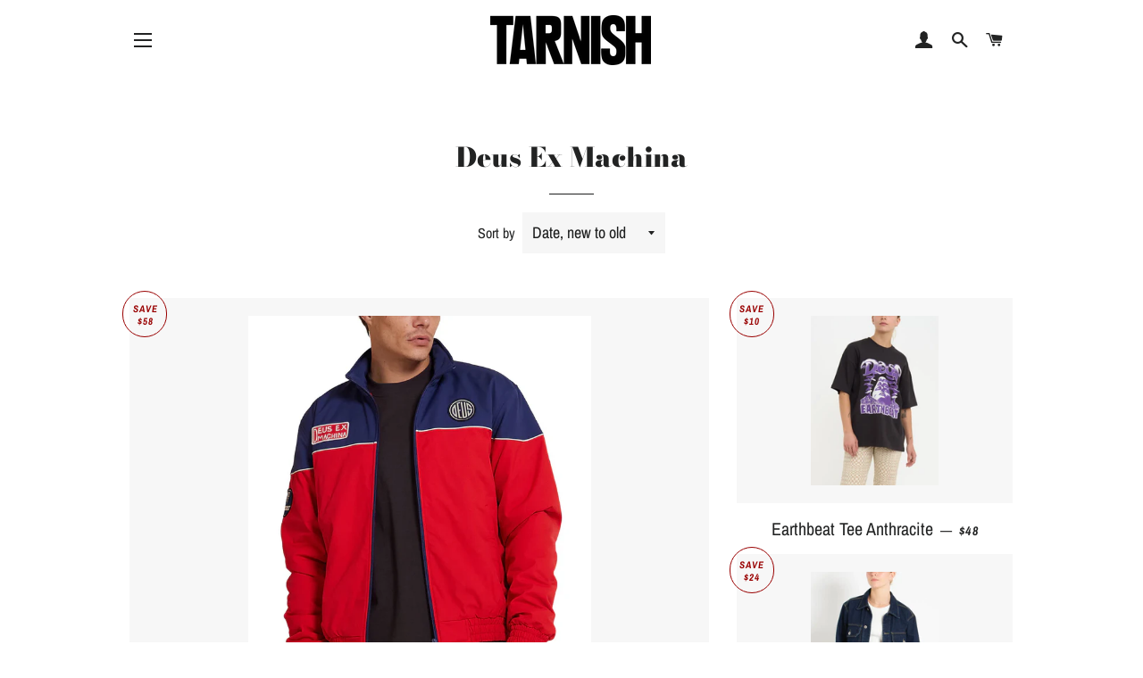

--- FILE ---
content_type: text/html; charset=utf-8
request_url: https://shoptarnish.com/collections/deus-ex-machina
body_size: 19506
content:
<!doctype html>
<html class="no-js" lang="en">
<head>

  <!-- Basic page needs ================================================== -->
  <meta charset="utf-8">
  <meta http-equiv="X-UA-Compatible" content="IE=edge,chrome=1">

  
    <link rel="shortcut icon" href="//shoptarnish.com/cdn/shop/files/TARNISH_Logo_32x32.jpg?v=1614314494" type="image/png" />
  

  <!-- Title and description ================================================== -->
  <title>
  Deus Ex Machina &ndash; Tarnish
  </title>

  

  <!-- Helpers ================================================== -->
  <!-- /snippets/social-meta-tags.liquid -->




<meta property="og:site_name" content="Tarnish">
<meta property="og:url" content="https://shoptarnish.com/collections/deus-ex-machina">
<meta property="og:title" content="Deus Ex Machina">
<meta property="og:type" content="product.group">
<meta property="og:description" content="Tarnish is a woman owned website and store in Chicago dedicated to motorcycle riders and the lifestyle surrounding them.">

<meta property="og:image" content="http://shoptarnish.com/cdn/shop/files/TARNISH_Logo_1200x1200.jpg?v=1614314494">
<meta property="og:image:secure_url" content="https://shoptarnish.com/cdn/shop/files/TARNISH_Logo_1200x1200.jpg?v=1614314494">


<meta name="twitter:card" content="summary_large_image">
<meta name="twitter:title" content="Deus Ex Machina">
<meta name="twitter:description" content="Tarnish is a woman owned website and store in Chicago dedicated to motorcycle riders and the lifestyle surrounding them.">

  <link rel="canonical" href="https://shoptarnish.com/collections/deus-ex-machina">
  <meta name="viewport" content="width=device-width,initial-scale=1,shrink-to-fit=no">
  <meta name="theme-color" content="#1c1d1d">

  <!-- CSS ================================================== -->
  <link href="//shoptarnish.com/cdn/shop/t/2/assets/timber.scss.css?v=9656585975804376081762376267" rel="stylesheet" type="text/css" media="all" />
  <link href="//shoptarnish.com/cdn/shop/t/2/assets/theme.scss.css?v=32647374639831746891762376267" rel="stylesheet" type="text/css" media="all" />

  <!-- Sections ================================================== -->
  <script>
    window.theme = window.theme || {};
    theme.strings = {
      zoomClose: "Close (Esc)",
      zoomPrev: "Previous (Left arrow key)",
      zoomNext: "Next (Right arrow key)",
      moneyFormat: "${{amount}}",
      addressError: "Error looking up that address",
      addressNoResults: "No results for that address",
      addressQueryLimit: "You have exceeded the Google API usage limit. Consider upgrading to a \u003ca href=\"https:\/\/developers.google.com\/maps\/premium\/usage-limits\"\u003ePremium Plan\u003c\/a\u003e.",
      authError: "There was a problem authenticating your Google Maps account.",
      cartEmpty: "Your cart is currently empty.",
      cartCookie: "Enable cookies to use the shopping cart",
      cartSavings: "You're saving [savings]"
    };
    theme.settings = {
      cartType: "drawer",
      gridType: "collage"
    };
  </script>

  <script src="//shoptarnish.com/cdn/shop/t/2/assets/jquery-2.2.3.min.js?v=58211863146907186831547932804" type="text/javascript"></script>

  <script src="//shoptarnish.com/cdn/shop/t/2/assets/lazysizes.min.js?v=37531750901115495291547932804" async="async"></script>

  <script src="//shoptarnish.com/cdn/shop/t/2/assets/theme.js?v=31275365107611643231547932811" defer="defer"></script>

  <!-- Header hook for plugins ================================================== -->
  <script>window.performance && window.performance.mark && window.performance.mark('shopify.content_for_header.start');</script><meta name="google-site-verification" content="2LhyNffCFGdafNaAZdQqfzYul3EEvsebaOsCeQ2iweA">
<meta id="shopify-digital-wallet" name="shopify-digital-wallet" content="/23258562624/digital_wallets/dialog">
<meta name="shopify-checkout-api-token" content="b3046f2ebda675da8dfdb3621ac66499">
<meta id="in-context-paypal-metadata" data-shop-id="23258562624" data-venmo-supported="false" data-environment="production" data-locale="en_US" data-paypal-v4="true" data-currency="USD">
<link rel="alternate" type="application/atom+xml" title="Feed" href="/collections/deus-ex-machina.atom" />
<link rel="alternate" type="application/json+oembed" href="https://shoptarnish.com/collections/deus-ex-machina.oembed">
<script async="async" src="/checkouts/internal/preloads.js?locale=en-US"></script>
<link rel="preconnect" href="https://shop.app" crossorigin="anonymous">
<script async="async" src="https://shop.app/checkouts/internal/preloads.js?locale=en-US&shop_id=23258562624" crossorigin="anonymous"></script>
<script id="apple-pay-shop-capabilities" type="application/json">{"shopId":23258562624,"countryCode":"US","currencyCode":"USD","merchantCapabilities":["supports3DS"],"merchantId":"gid:\/\/shopify\/Shop\/23258562624","merchantName":"Tarnish","requiredBillingContactFields":["postalAddress","email","phone"],"requiredShippingContactFields":["postalAddress","email","phone"],"shippingType":"shipping","supportedNetworks":["visa","masterCard","amex","discover","elo","jcb"],"total":{"type":"pending","label":"Tarnish","amount":"1.00"},"shopifyPaymentsEnabled":true,"supportsSubscriptions":true}</script>
<script id="shopify-features" type="application/json">{"accessToken":"b3046f2ebda675da8dfdb3621ac66499","betas":["rich-media-storefront-analytics"],"domain":"shoptarnish.com","predictiveSearch":true,"shopId":23258562624,"locale":"en"}</script>
<script>var Shopify = Shopify || {};
Shopify.shop = "tarnish.myshopify.com";
Shopify.locale = "en";
Shopify.currency = {"active":"USD","rate":"1.0"};
Shopify.country = "US";
Shopify.theme = {"name":"Brooklyn","id":66764111936,"schema_name":"Brooklyn","schema_version":"11.0.3","theme_store_id":730,"role":"main"};
Shopify.theme.handle = "null";
Shopify.theme.style = {"id":null,"handle":null};
Shopify.cdnHost = "shoptarnish.com/cdn";
Shopify.routes = Shopify.routes || {};
Shopify.routes.root = "/";</script>
<script type="module">!function(o){(o.Shopify=o.Shopify||{}).modules=!0}(window);</script>
<script>!function(o){function n(){var o=[];function n(){o.push(Array.prototype.slice.apply(arguments))}return n.q=o,n}var t=o.Shopify=o.Shopify||{};t.loadFeatures=n(),t.autoloadFeatures=n()}(window);</script>
<script>
  window.ShopifyPay = window.ShopifyPay || {};
  window.ShopifyPay.apiHost = "shop.app\/pay";
  window.ShopifyPay.redirectState = null;
</script>
<script id="shop-js-analytics" type="application/json">{"pageType":"collection"}</script>
<script defer="defer" async type="module" src="//shoptarnish.com/cdn/shopifycloud/shop-js/modules/v2/client.init-shop-cart-sync_BN7fPSNr.en.esm.js"></script>
<script defer="defer" async type="module" src="//shoptarnish.com/cdn/shopifycloud/shop-js/modules/v2/chunk.common_Cbph3Kss.esm.js"></script>
<script defer="defer" async type="module" src="//shoptarnish.com/cdn/shopifycloud/shop-js/modules/v2/chunk.modal_DKumMAJ1.esm.js"></script>
<script type="module">
  await import("//shoptarnish.com/cdn/shopifycloud/shop-js/modules/v2/client.init-shop-cart-sync_BN7fPSNr.en.esm.js");
await import("//shoptarnish.com/cdn/shopifycloud/shop-js/modules/v2/chunk.common_Cbph3Kss.esm.js");
await import("//shoptarnish.com/cdn/shopifycloud/shop-js/modules/v2/chunk.modal_DKumMAJ1.esm.js");

  window.Shopify.SignInWithShop?.initShopCartSync?.({"fedCMEnabled":true,"windoidEnabled":true});

</script>
<script>
  window.Shopify = window.Shopify || {};
  if (!window.Shopify.featureAssets) window.Shopify.featureAssets = {};
  window.Shopify.featureAssets['shop-js'] = {"shop-cart-sync":["modules/v2/client.shop-cart-sync_CJVUk8Jm.en.esm.js","modules/v2/chunk.common_Cbph3Kss.esm.js","modules/v2/chunk.modal_DKumMAJ1.esm.js"],"init-fed-cm":["modules/v2/client.init-fed-cm_7Fvt41F4.en.esm.js","modules/v2/chunk.common_Cbph3Kss.esm.js","modules/v2/chunk.modal_DKumMAJ1.esm.js"],"init-shop-email-lookup-coordinator":["modules/v2/client.init-shop-email-lookup-coordinator_Cc088_bR.en.esm.js","modules/v2/chunk.common_Cbph3Kss.esm.js","modules/v2/chunk.modal_DKumMAJ1.esm.js"],"init-windoid":["modules/v2/client.init-windoid_hPopwJRj.en.esm.js","modules/v2/chunk.common_Cbph3Kss.esm.js","modules/v2/chunk.modal_DKumMAJ1.esm.js"],"shop-button":["modules/v2/client.shop-button_B0jaPSNF.en.esm.js","modules/v2/chunk.common_Cbph3Kss.esm.js","modules/v2/chunk.modal_DKumMAJ1.esm.js"],"shop-cash-offers":["modules/v2/client.shop-cash-offers_DPIskqss.en.esm.js","modules/v2/chunk.common_Cbph3Kss.esm.js","modules/v2/chunk.modal_DKumMAJ1.esm.js"],"shop-toast-manager":["modules/v2/client.shop-toast-manager_CK7RT69O.en.esm.js","modules/v2/chunk.common_Cbph3Kss.esm.js","modules/v2/chunk.modal_DKumMAJ1.esm.js"],"init-shop-cart-sync":["modules/v2/client.init-shop-cart-sync_BN7fPSNr.en.esm.js","modules/v2/chunk.common_Cbph3Kss.esm.js","modules/v2/chunk.modal_DKumMAJ1.esm.js"],"init-customer-accounts-sign-up":["modules/v2/client.init-customer-accounts-sign-up_CfPf4CXf.en.esm.js","modules/v2/client.shop-login-button_DeIztwXF.en.esm.js","modules/v2/chunk.common_Cbph3Kss.esm.js","modules/v2/chunk.modal_DKumMAJ1.esm.js"],"pay-button":["modules/v2/client.pay-button_CgIwFSYN.en.esm.js","modules/v2/chunk.common_Cbph3Kss.esm.js","modules/v2/chunk.modal_DKumMAJ1.esm.js"],"init-customer-accounts":["modules/v2/client.init-customer-accounts_DQ3x16JI.en.esm.js","modules/v2/client.shop-login-button_DeIztwXF.en.esm.js","modules/v2/chunk.common_Cbph3Kss.esm.js","modules/v2/chunk.modal_DKumMAJ1.esm.js"],"avatar":["modules/v2/client.avatar_BTnouDA3.en.esm.js"],"init-shop-for-new-customer-accounts":["modules/v2/client.init-shop-for-new-customer-accounts_CsZy_esa.en.esm.js","modules/v2/client.shop-login-button_DeIztwXF.en.esm.js","modules/v2/chunk.common_Cbph3Kss.esm.js","modules/v2/chunk.modal_DKumMAJ1.esm.js"],"shop-follow-button":["modules/v2/client.shop-follow-button_BRMJjgGd.en.esm.js","modules/v2/chunk.common_Cbph3Kss.esm.js","modules/v2/chunk.modal_DKumMAJ1.esm.js"],"checkout-modal":["modules/v2/client.checkout-modal_B9Drz_yf.en.esm.js","modules/v2/chunk.common_Cbph3Kss.esm.js","modules/v2/chunk.modal_DKumMAJ1.esm.js"],"shop-login-button":["modules/v2/client.shop-login-button_DeIztwXF.en.esm.js","modules/v2/chunk.common_Cbph3Kss.esm.js","modules/v2/chunk.modal_DKumMAJ1.esm.js"],"lead-capture":["modules/v2/client.lead-capture_DXYzFM3R.en.esm.js","modules/v2/chunk.common_Cbph3Kss.esm.js","modules/v2/chunk.modal_DKumMAJ1.esm.js"],"shop-login":["modules/v2/client.shop-login_CA5pJqmO.en.esm.js","modules/v2/chunk.common_Cbph3Kss.esm.js","modules/v2/chunk.modal_DKumMAJ1.esm.js"],"payment-terms":["modules/v2/client.payment-terms_BxzfvcZJ.en.esm.js","modules/v2/chunk.common_Cbph3Kss.esm.js","modules/v2/chunk.modal_DKumMAJ1.esm.js"]};
</script>
<script id="__st">var __st={"a":23258562624,"offset":-21600,"reqid":"b074bfff-578d-499f-90c1-706c626c134c-1769876165","pageurl":"shoptarnish.com\/collections\/deus-ex-machina","u":"365141ea2997","p":"collection","rtyp":"collection","rid":272842948721};</script>
<script>window.ShopifyPaypalV4VisibilityTracking = true;</script>
<script id="captcha-bootstrap">!function(){'use strict';const t='contact',e='account',n='new_comment',o=[[t,t],['blogs',n],['comments',n],[t,'customer']],c=[[e,'customer_login'],[e,'guest_login'],[e,'recover_customer_password'],[e,'create_customer']],r=t=>t.map((([t,e])=>`form[action*='/${t}']:not([data-nocaptcha='true']) input[name='form_type'][value='${e}']`)).join(','),a=t=>()=>t?[...document.querySelectorAll(t)].map((t=>t.form)):[];function s(){const t=[...o],e=r(t);return a(e)}const i='password',u='form_key',d=['recaptcha-v3-token','g-recaptcha-response','h-captcha-response',i],f=()=>{try{return window.sessionStorage}catch{return}},m='__shopify_v',_=t=>t.elements[u];function p(t,e,n=!1){try{const o=window.sessionStorage,c=JSON.parse(o.getItem(e)),{data:r}=function(t){const{data:e,action:n}=t;return t[m]||n?{data:e,action:n}:{data:t,action:n}}(c);for(const[e,n]of Object.entries(r))t.elements[e]&&(t.elements[e].value=n);n&&o.removeItem(e)}catch(o){console.error('form repopulation failed',{error:o})}}const l='form_type',E='cptcha';function T(t){t.dataset[E]=!0}const w=window,h=w.document,L='Shopify',v='ce_forms',y='captcha';let A=!1;((t,e)=>{const n=(g='f06e6c50-85a8-45c8-87d0-21a2b65856fe',I='https://cdn.shopify.com/shopifycloud/storefront-forms-hcaptcha/ce_storefront_forms_captcha_hcaptcha.v1.5.2.iife.js',D={infoText:'Protected by hCaptcha',privacyText:'Privacy',termsText:'Terms'},(t,e,n)=>{const o=w[L][v],c=o.bindForm;if(c)return c(t,g,e,D).then(n);var r;o.q.push([[t,g,e,D],n]),r=I,A||(h.body.append(Object.assign(h.createElement('script'),{id:'captcha-provider',async:!0,src:r})),A=!0)});var g,I,D;w[L]=w[L]||{},w[L][v]=w[L][v]||{},w[L][v].q=[],w[L][y]=w[L][y]||{},w[L][y].protect=function(t,e){n(t,void 0,e),T(t)},Object.freeze(w[L][y]),function(t,e,n,w,h,L){const[v,y,A,g]=function(t,e,n){const i=e?o:[],u=t?c:[],d=[...i,...u],f=r(d),m=r(i),_=r(d.filter((([t,e])=>n.includes(e))));return[a(f),a(m),a(_),s()]}(w,h,L),I=t=>{const e=t.target;return e instanceof HTMLFormElement?e:e&&e.form},D=t=>v().includes(t);t.addEventListener('submit',(t=>{const e=I(t);if(!e)return;const n=D(e)&&!e.dataset.hcaptchaBound&&!e.dataset.recaptchaBound,o=_(e),c=g().includes(e)&&(!o||!o.value);(n||c)&&t.preventDefault(),c&&!n&&(function(t){try{if(!f())return;!function(t){const e=f();if(!e)return;const n=_(t);if(!n)return;const o=n.value;o&&e.removeItem(o)}(t);const e=Array.from(Array(32),(()=>Math.random().toString(36)[2])).join('');!function(t,e){_(t)||t.append(Object.assign(document.createElement('input'),{type:'hidden',name:u})),t.elements[u].value=e}(t,e),function(t,e){const n=f();if(!n)return;const o=[...t.querySelectorAll(`input[type='${i}']`)].map((({name:t})=>t)),c=[...d,...o],r={};for(const[a,s]of new FormData(t).entries())c.includes(a)||(r[a]=s);n.setItem(e,JSON.stringify({[m]:1,action:t.action,data:r}))}(t,e)}catch(e){console.error('failed to persist form',e)}}(e),e.submit())}));const S=(t,e)=>{t&&!t.dataset[E]&&(n(t,e.some((e=>e===t))),T(t))};for(const o of['focusin','change'])t.addEventListener(o,(t=>{const e=I(t);D(e)&&S(e,y())}));const B=e.get('form_key'),M=e.get(l),P=B&&M;t.addEventListener('DOMContentLoaded',(()=>{const t=y();if(P)for(const e of t)e.elements[l].value===M&&p(e,B);[...new Set([...A(),...v().filter((t=>'true'===t.dataset.shopifyCaptcha))])].forEach((e=>S(e,t)))}))}(h,new URLSearchParams(w.location.search),n,t,e,['guest_login'])})(!0,!0)}();</script>
<script integrity="sha256-4kQ18oKyAcykRKYeNunJcIwy7WH5gtpwJnB7kiuLZ1E=" data-source-attribution="shopify.loadfeatures" defer="defer" src="//shoptarnish.com/cdn/shopifycloud/storefront/assets/storefront/load_feature-a0a9edcb.js" crossorigin="anonymous"></script>
<script crossorigin="anonymous" defer="defer" src="//shoptarnish.com/cdn/shopifycloud/storefront/assets/shopify_pay/storefront-65b4c6d7.js?v=20250812"></script>
<script data-source-attribution="shopify.dynamic_checkout.dynamic.init">var Shopify=Shopify||{};Shopify.PaymentButton=Shopify.PaymentButton||{isStorefrontPortableWallets:!0,init:function(){window.Shopify.PaymentButton.init=function(){};var t=document.createElement("script");t.src="https://shoptarnish.com/cdn/shopifycloud/portable-wallets/latest/portable-wallets.en.js",t.type="module",document.head.appendChild(t)}};
</script>
<script data-source-attribution="shopify.dynamic_checkout.buyer_consent">
  function portableWalletsHideBuyerConsent(e){var t=document.getElementById("shopify-buyer-consent"),n=document.getElementById("shopify-subscription-policy-button");t&&n&&(t.classList.add("hidden"),t.setAttribute("aria-hidden","true"),n.removeEventListener("click",e))}function portableWalletsShowBuyerConsent(e){var t=document.getElementById("shopify-buyer-consent"),n=document.getElementById("shopify-subscription-policy-button");t&&n&&(t.classList.remove("hidden"),t.removeAttribute("aria-hidden"),n.addEventListener("click",e))}window.Shopify?.PaymentButton&&(window.Shopify.PaymentButton.hideBuyerConsent=portableWalletsHideBuyerConsent,window.Shopify.PaymentButton.showBuyerConsent=portableWalletsShowBuyerConsent);
</script>
<script data-source-attribution="shopify.dynamic_checkout.cart.bootstrap">document.addEventListener("DOMContentLoaded",(function(){function t(){return document.querySelector("shopify-accelerated-checkout-cart, shopify-accelerated-checkout")}if(t())Shopify.PaymentButton.init();else{new MutationObserver((function(e,n){t()&&(Shopify.PaymentButton.init(),n.disconnect())})).observe(document.body,{childList:!0,subtree:!0})}}));
</script>
<script id='scb4127' type='text/javascript' async='' src='https://shoptarnish.com/cdn/shopifycloud/privacy-banner/storefront-banner.js'></script><link id="shopify-accelerated-checkout-styles" rel="stylesheet" media="screen" href="https://shoptarnish.com/cdn/shopifycloud/portable-wallets/latest/accelerated-checkout-backwards-compat.css" crossorigin="anonymous">
<style id="shopify-accelerated-checkout-cart">
        #shopify-buyer-consent {
  margin-top: 1em;
  display: inline-block;
  width: 100%;
}

#shopify-buyer-consent.hidden {
  display: none;
}

#shopify-subscription-policy-button {
  background: none;
  border: none;
  padding: 0;
  text-decoration: underline;
  font-size: inherit;
  cursor: pointer;
}

#shopify-subscription-policy-button::before {
  box-shadow: none;
}

      </style>

<script>window.performance && window.performance.mark && window.performance.mark('shopify.content_for_header.end');</script>

  <script src="//shoptarnish.com/cdn/shop/t/2/assets/modernizr.min.js?v=21391054748206432451547932804" type="text/javascript"></script>

  
  

    <script>
  !function(t,n){var e=n.loyaltylion||[];if(!e.isLoyaltyLion){n.loyaltylion=e,void 0===n.lion&&(n.lion=e),e.version=2,e.isLoyaltyLion=!0;var o=n.URLSearchParams,i=n.sessionStorage,r="ll_loader_revision",a=(new Date).toISOString().replace(/-/g,""),s="function"==typeof o?function(){try{var t=new o(n.location.search).get(r);return t&&i.setItem(r,t),i.getItem(r)}catch(t){return""}}():null;c("https://sdk.loyaltylion.net/static/2/"+a.slice(0,8)+"/loader"+(s?"-"+s:"")+".js");var l=!1;e.init=function(t){if(l)throw new Error("Cannot call lion.init more than once");l=!0;var n=e._token=t.token;if(!n)throw new Error("Token must be supplied to lion.init");var o=[];function i(t,n){t[n]=function(){o.push([n,Array.prototype.slice.call(arguments,0)])}}"_push configure bootstrap shutdown on removeListener authenticateCustomer".split(" ").forEach(function(t){i(e,t)}),c("https://sdk.loyaltylion.net/sdk/start/"+a.slice(0,11)+"/"+n+".js"),e._initData=t,e._buffer=o}}function c(n){var e=t.getElementsByTagName("script")[0],o=t.createElement("script");o.src=n,o.crossOrigin="",e.parentNode.insertBefore(o,e)}}(document,window);

  
    
      loyaltylion.init({ token: "13d09f1d1fdc939af106ad6bc6c4a159" });
    
  
</script>
<script src="https://cdn.shopify.com/extensions/6c66d7d0-f631-46bf-8039-ad48ac607ad6/forms-2301/assets/shopify-forms-loader.js" type="text/javascript" defer="defer"></script>
<link href="https://monorail-edge.shopifysvc.com" rel="dns-prefetch">
<script>(function(){if ("sendBeacon" in navigator && "performance" in window) {try {var session_token_from_headers = performance.getEntriesByType('navigation')[0].serverTiming.find(x => x.name == '_s').description;} catch {var session_token_from_headers = undefined;}var session_cookie_matches = document.cookie.match(/_shopify_s=([^;]*)/);var session_token_from_cookie = session_cookie_matches && session_cookie_matches.length === 2 ? session_cookie_matches[1] : "";var session_token = session_token_from_headers || session_token_from_cookie || "";function handle_abandonment_event(e) {var entries = performance.getEntries().filter(function(entry) {return /monorail-edge.shopifysvc.com/.test(entry.name);});if (!window.abandonment_tracked && entries.length === 0) {window.abandonment_tracked = true;var currentMs = Date.now();var navigation_start = performance.timing.navigationStart;var payload = {shop_id: 23258562624,url: window.location.href,navigation_start,duration: currentMs - navigation_start,session_token,page_type: "collection"};window.navigator.sendBeacon("https://monorail-edge.shopifysvc.com/v1/produce", JSON.stringify({schema_id: "online_store_buyer_site_abandonment/1.1",payload: payload,metadata: {event_created_at_ms: currentMs,event_sent_at_ms: currentMs}}));}}window.addEventListener('pagehide', handle_abandonment_event);}}());</script>
<script id="web-pixels-manager-setup">(function e(e,d,r,n,o){if(void 0===o&&(o={}),!Boolean(null===(a=null===(i=window.Shopify)||void 0===i?void 0:i.analytics)||void 0===a?void 0:a.replayQueue)){var i,a;window.Shopify=window.Shopify||{};var t=window.Shopify;t.analytics=t.analytics||{};var s=t.analytics;s.replayQueue=[],s.publish=function(e,d,r){return s.replayQueue.push([e,d,r]),!0};try{self.performance.mark("wpm:start")}catch(e){}var l=function(){var e={modern:/Edge?\/(1{2}[4-9]|1[2-9]\d|[2-9]\d{2}|\d{4,})\.\d+(\.\d+|)|Firefox\/(1{2}[4-9]|1[2-9]\d|[2-9]\d{2}|\d{4,})\.\d+(\.\d+|)|Chrom(ium|e)\/(9{2}|\d{3,})\.\d+(\.\d+|)|(Maci|X1{2}).+ Version\/(15\.\d+|(1[6-9]|[2-9]\d|\d{3,})\.\d+)([,.]\d+|)( \(\w+\)|)( Mobile\/\w+|) Safari\/|Chrome.+OPR\/(9{2}|\d{3,})\.\d+\.\d+|(CPU[ +]OS|iPhone[ +]OS|CPU[ +]iPhone|CPU IPhone OS|CPU iPad OS)[ +]+(15[._]\d+|(1[6-9]|[2-9]\d|\d{3,})[._]\d+)([._]\d+|)|Android:?[ /-](13[3-9]|1[4-9]\d|[2-9]\d{2}|\d{4,})(\.\d+|)(\.\d+|)|Android.+Firefox\/(13[5-9]|1[4-9]\d|[2-9]\d{2}|\d{4,})\.\d+(\.\d+|)|Android.+Chrom(ium|e)\/(13[3-9]|1[4-9]\d|[2-9]\d{2}|\d{4,})\.\d+(\.\d+|)|SamsungBrowser\/([2-9]\d|\d{3,})\.\d+/,legacy:/Edge?\/(1[6-9]|[2-9]\d|\d{3,})\.\d+(\.\d+|)|Firefox\/(5[4-9]|[6-9]\d|\d{3,})\.\d+(\.\d+|)|Chrom(ium|e)\/(5[1-9]|[6-9]\d|\d{3,})\.\d+(\.\d+|)([\d.]+$|.*Safari\/(?![\d.]+ Edge\/[\d.]+$))|(Maci|X1{2}).+ Version\/(10\.\d+|(1[1-9]|[2-9]\d|\d{3,})\.\d+)([,.]\d+|)( \(\w+\)|)( Mobile\/\w+|) Safari\/|Chrome.+OPR\/(3[89]|[4-9]\d|\d{3,})\.\d+\.\d+|(CPU[ +]OS|iPhone[ +]OS|CPU[ +]iPhone|CPU IPhone OS|CPU iPad OS)[ +]+(10[._]\d+|(1[1-9]|[2-9]\d|\d{3,})[._]\d+)([._]\d+|)|Android:?[ /-](13[3-9]|1[4-9]\d|[2-9]\d{2}|\d{4,})(\.\d+|)(\.\d+|)|Mobile Safari.+OPR\/([89]\d|\d{3,})\.\d+\.\d+|Android.+Firefox\/(13[5-9]|1[4-9]\d|[2-9]\d{2}|\d{4,})\.\d+(\.\d+|)|Android.+Chrom(ium|e)\/(13[3-9]|1[4-9]\d|[2-9]\d{2}|\d{4,})\.\d+(\.\d+|)|Android.+(UC? ?Browser|UCWEB|U3)[ /]?(15\.([5-9]|\d{2,})|(1[6-9]|[2-9]\d|\d{3,})\.\d+)\.\d+|SamsungBrowser\/(5\.\d+|([6-9]|\d{2,})\.\d+)|Android.+MQ{2}Browser\/(14(\.(9|\d{2,})|)|(1[5-9]|[2-9]\d|\d{3,})(\.\d+|))(\.\d+|)|K[Aa][Ii]OS\/(3\.\d+|([4-9]|\d{2,})\.\d+)(\.\d+|)/},d=e.modern,r=e.legacy,n=navigator.userAgent;return n.match(d)?"modern":n.match(r)?"legacy":"unknown"}(),u="modern"===l?"modern":"legacy",c=(null!=n?n:{modern:"",legacy:""})[u],f=function(e){return[e.baseUrl,"/wpm","/b",e.hashVersion,"modern"===e.buildTarget?"m":"l",".js"].join("")}({baseUrl:d,hashVersion:r,buildTarget:u}),m=function(e){var d=e.version,r=e.bundleTarget,n=e.surface,o=e.pageUrl,i=e.monorailEndpoint;return{emit:function(e){var a=e.status,t=e.errorMsg,s=(new Date).getTime(),l=JSON.stringify({metadata:{event_sent_at_ms:s},events:[{schema_id:"web_pixels_manager_load/3.1",payload:{version:d,bundle_target:r,page_url:o,status:a,surface:n,error_msg:t},metadata:{event_created_at_ms:s}}]});if(!i)return console&&console.warn&&console.warn("[Web Pixels Manager] No Monorail endpoint provided, skipping logging."),!1;try{return self.navigator.sendBeacon.bind(self.navigator)(i,l)}catch(e){}var u=new XMLHttpRequest;try{return u.open("POST",i,!0),u.setRequestHeader("Content-Type","text/plain"),u.send(l),!0}catch(e){return console&&console.warn&&console.warn("[Web Pixels Manager] Got an unhandled error while logging to Monorail."),!1}}}}({version:r,bundleTarget:l,surface:e.surface,pageUrl:self.location.href,monorailEndpoint:e.monorailEndpoint});try{o.browserTarget=l,function(e){var d=e.src,r=e.async,n=void 0===r||r,o=e.onload,i=e.onerror,a=e.sri,t=e.scriptDataAttributes,s=void 0===t?{}:t,l=document.createElement("script"),u=document.querySelector("head"),c=document.querySelector("body");if(l.async=n,l.src=d,a&&(l.integrity=a,l.crossOrigin="anonymous"),s)for(var f in s)if(Object.prototype.hasOwnProperty.call(s,f))try{l.dataset[f]=s[f]}catch(e){}if(o&&l.addEventListener("load",o),i&&l.addEventListener("error",i),u)u.appendChild(l);else{if(!c)throw new Error("Did not find a head or body element to append the script");c.appendChild(l)}}({src:f,async:!0,onload:function(){if(!function(){var e,d;return Boolean(null===(d=null===(e=window.Shopify)||void 0===e?void 0:e.analytics)||void 0===d?void 0:d.initialized)}()){var d=window.webPixelsManager.init(e)||void 0;if(d){var r=window.Shopify.analytics;r.replayQueue.forEach((function(e){var r=e[0],n=e[1],o=e[2];d.publishCustomEvent(r,n,o)})),r.replayQueue=[],r.publish=d.publishCustomEvent,r.visitor=d.visitor,r.initialized=!0}}},onerror:function(){return m.emit({status:"failed",errorMsg:"".concat(f," has failed to load")})},sri:function(e){var d=/^sha384-[A-Za-z0-9+/=]+$/;return"string"==typeof e&&d.test(e)}(c)?c:"",scriptDataAttributes:o}),m.emit({status:"loading"})}catch(e){m.emit({status:"failed",errorMsg:(null==e?void 0:e.message)||"Unknown error"})}}})({shopId: 23258562624,storefrontBaseUrl: "https://shoptarnish.com",extensionsBaseUrl: "https://extensions.shopifycdn.com/cdn/shopifycloud/web-pixels-manager",monorailEndpoint: "https://monorail-edge.shopifysvc.com/unstable/produce_batch",surface: "storefront-renderer",enabledBetaFlags: ["2dca8a86"],webPixelsConfigList: [{"id":"405962865","configuration":"{\"config\":\"{\\\"google_tag_ids\\\":[\\\"G-YP3DRWN00J\\\",\\\"AW-765475733\\\",\\\"GT-M3LNSVX\\\"],\\\"target_country\\\":\\\"US\\\",\\\"gtag_events\\\":[{\\\"type\\\":\\\"begin_checkout\\\",\\\"action_label\\\":[\\\"G-YP3DRWN00J\\\",\\\"AW-765475733\\\/2GprCJbVq5QBEJX3gO0C\\\"]},{\\\"type\\\":\\\"search\\\",\\\"action_label\\\":[\\\"G-YP3DRWN00J\\\",\\\"AW-765475733\\\/IJOhCJnVq5QBEJX3gO0C\\\"]},{\\\"type\\\":\\\"view_item\\\",\\\"action_label\\\":[\\\"G-YP3DRWN00J\\\",\\\"AW-765475733\\\/Sj-SCJDVq5QBEJX3gO0C\\\",\\\"MC-HEC6F8YWRM\\\"]},{\\\"type\\\":\\\"purchase\\\",\\\"action_label\\\":[\\\"G-YP3DRWN00J\\\",\\\"AW-765475733\\\/L6SKCI3Vq5QBEJX3gO0C\\\",\\\"MC-HEC6F8YWRM\\\"]},{\\\"type\\\":\\\"page_view\\\",\\\"action_label\\\":[\\\"G-YP3DRWN00J\\\",\\\"AW-765475733\\\/gO_FCIrVq5QBEJX3gO0C\\\",\\\"MC-HEC6F8YWRM\\\"]},{\\\"type\\\":\\\"add_payment_info\\\",\\\"action_label\\\":[\\\"G-YP3DRWN00J\\\",\\\"AW-765475733\\\/JCGDCJzVq5QBEJX3gO0C\\\"]},{\\\"type\\\":\\\"add_to_cart\\\",\\\"action_label\\\":[\\\"G-YP3DRWN00J\\\",\\\"AW-765475733\\\/OygdCJPVq5QBEJX3gO0C\\\"]}],\\\"enable_monitoring_mode\\\":false}\"}","eventPayloadVersion":"v1","runtimeContext":"OPEN","scriptVersion":"b2a88bafab3e21179ed38636efcd8a93","type":"APP","apiClientId":1780363,"privacyPurposes":[],"dataSharingAdjustments":{"protectedCustomerApprovalScopes":["read_customer_address","read_customer_email","read_customer_name","read_customer_personal_data","read_customer_phone"]}},{"id":"shopify-app-pixel","configuration":"{}","eventPayloadVersion":"v1","runtimeContext":"STRICT","scriptVersion":"0450","apiClientId":"shopify-pixel","type":"APP","privacyPurposes":["ANALYTICS","MARKETING"]},{"id":"shopify-custom-pixel","eventPayloadVersion":"v1","runtimeContext":"LAX","scriptVersion":"0450","apiClientId":"shopify-pixel","type":"CUSTOM","privacyPurposes":["ANALYTICS","MARKETING"]}],isMerchantRequest: false,initData: {"shop":{"name":"Tarnish","paymentSettings":{"currencyCode":"USD"},"myshopifyDomain":"tarnish.myshopify.com","countryCode":"US","storefrontUrl":"https:\/\/shoptarnish.com"},"customer":null,"cart":null,"checkout":null,"productVariants":[],"purchasingCompany":null},},"https://shoptarnish.com/cdn","1d2a099fw23dfb22ep557258f5m7a2edbae",{"modern":"","legacy":""},{"shopId":"23258562624","storefrontBaseUrl":"https:\/\/shoptarnish.com","extensionBaseUrl":"https:\/\/extensions.shopifycdn.com\/cdn\/shopifycloud\/web-pixels-manager","surface":"storefront-renderer","enabledBetaFlags":"[\"2dca8a86\"]","isMerchantRequest":"false","hashVersion":"1d2a099fw23dfb22ep557258f5m7a2edbae","publish":"custom","events":"[[\"page_viewed\",{}],[\"collection_viewed\",{\"collection\":{\"id\":\"272842948721\",\"title\":\"Deus Ex Machina\",\"productVariants\":[{\"price\":{\"amount\":140.0,\"currencyCode\":\"USD\"},\"product\":{\"title\":\"Ceremony Jacket\",\"vendor\":\"Deus Ex Machina\",\"id\":\"7246401929329\",\"untranslatedTitle\":\"Ceremony Jacket\",\"url\":\"\/products\/ceremony-jacket\",\"type\":\"Men's Clothing\"},\"id\":\"41359533768817\",\"image\":{\"src\":\"\/\/shoptarnish.com\/cdn\/shop\/files\/DMF246589.CeremonyJacket.HighRiskRed.8.webp?v=1725918861\"},\"sku\":\"\",\"title\":\"Medium\",\"untranslatedTitle\":\"Medium\"},{\"price\":{\"amount\":48.0,\"currencyCode\":\"USD\"},\"product\":{\"title\":\"Earthbeat Tee Anthracite\",\"vendor\":\"Deus Ex Machina\",\"id\":\"7028807565425\",\"untranslatedTitle\":\"Earthbeat Tee Anthracite\",\"url\":\"\/products\/earthbeat-tee-anthracite\",\"type\":\"Women's Tops\"},\"id\":\"40739400417393\",\"image\":{\"src\":\"\/\/shoptarnish.com\/cdn\/shop\/files\/29e60cf46debf8a3a7bd9f8b1404a92c9fabef70cc167e8037c425a19054fc7c.webp?v=1712089769\"},\"sku\":\"\",\"title\":\"Small\",\"untranslatedTitle\":\"Small\"},{\"price\":{\"amount\":104.0,\"currencyCode\":\"USD\"},\"product\":{\"title\":\"Crosby Denim Jacket Dry Indigo\",\"vendor\":\"Deus Ex Machina\",\"id\":\"7028805599345\",\"untranslatedTitle\":\"Crosby Denim Jacket Dry Indigo\",\"url\":\"\/products\/crosby-denim-jacket-dry-indigo\",\"type\":\"Women's Jackets\"},\"id\":\"40739090563185\",\"image\":{\"src\":\"\/\/shoptarnish.com\/cdn\/shop\/files\/3c5f4f9f6a21bf9cdf190bf6b3f74f773fb83f51970a87024f26c4cdaa388ea5.webp?v=1712089422\"},\"sku\":\"\",\"title\":\"X-Small\",\"untranslatedTitle\":\"X-Small\"},{\"price\":{\"amount\":112.0,\"currencyCode\":\"USD\"},\"product\":{\"title\":\"Melodies Coach Jacket Anthracite\",\"vendor\":\"Deus Ex Machina\",\"id\":\"6988677251185\",\"untranslatedTitle\":\"Melodies Coach Jacket Anthracite\",\"url\":\"\/products\/melodies-coach-jacket-anthracite\",\"type\":\"Men's Clothing\"},\"id\":\"40612602970225\",\"image\":{\"src\":\"\/\/shoptarnish.com\/cdn\/shop\/files\/Screenshot2024-03-06at10.35.40AM.png?v=1709743014\"},\"sku\":null,\"title\":\"Medium\",\"untranslatedTitle\":\"Medium\"},{\"price\":{\"amount\":20.0,\"currencyCode\":\"USD\"},\"product\":{\"title\":\"DEUS Sunflare Tee\",\"vendor\":\"Deus Ex Machina\",\"id\":\"6853134057585\",\"untranslatedTitle\":\"DEUS Sunflare Tee\",\"url\":\"\/products\/deus-sunflare-tee\",\"type\":\"Men's Clothing\"},\"id\":\"40165302730865\",\"image\":{\"src\":\"\/\/shoptarnish.com\/cdn\/shop\/products\/ScreenShot2023-04-04at3.20.09PM.png?v=1680639658\"},\"sku\":\"\",\"title\":\"Small\",\"untranslatedTitle\":\"Small\"}]}}]]"});</script><script>
  window.ShopifyAnalytics = window.ShopifyAnalytics || {};
  window.ShopifyAnalytics.meta = window.ShopifyAnalytics.meta || {};
  window.ShopifyAnalytics.meta.currency = 'USD';
  var meta = {"products":[{"id":7246401929329,"gid":"gid:\/\/shopify\/Product\/7246401929329","vendor":"Deus Ex Machina","type":"Men's Clothing","handle":"ceremony-jacket","variants":[{"id":41359533768817,"price":14000,"name":"Ceremony Jacket - Medium","public_title":"Medium","sku":""},{"id":41359530885233,"price":14000,"name":"Ceremony Jacket - Large","public_title":"Large","sku":null},{"id":41359530918001,"price":14000,"name":"Ceremony Jacket - XL","public_title":"XL","sku":null}],"remote":false},{"id":7028807565425,"gid":"gid:\/\/shopify\/Product\/7028807565425","vendor":"Deus Ex Machina","type":"Women's Tops","handle":"earthbeat-tee-anthracite","variants":[{"id":40739400417393,"price":4800,"name":"Earthbeat Tee Anthracite - Small","public_title":"Small","sku":""},{"id":40739109404785,"price":4800,"name":"Earthbeat Tee Anthracite - Medium","public_title":"Medium","sku":""},{"id":40739109437553,"price":4800,"name":"Earthbeat Tee Anthracite - Large","public_title":"Large","sku":""},{"id":40739109470321,"price":4800,"name":"Earthbeat Tee Anthracite - X-Large","public_title":"X-Large","sku":null}],"remote":false},{"id":7028805599345,"gid":"gid:\/\/shopify\/Product\/7028805599345","vendor":"Deus Ex Machina","type":"Women's Jackets","handle":"crosby-denim-jacket-dry-indigo","variants":[{"id":40739090563185,"price":10400,"name":"Crosby Denim Jacket Dry Indigo - X-Small","public_title":"X-Small","sku":""},{"id":40739091218545,"price":10400,"name":"Crosby Denim Jacket Dry Indigo - Small","public_title":"Small","sku":""},{"id":40739085582449,"price":10400,"name":"Crosby Denim Jacket Dry Indigo - Medium","public_title":"Medium","sku":""},{"id":40739085615217,"price":10400,"name":"Crosby Denim Jacket Dry Indigo - Large","public_title":"Large","sku":null},{"id":40739085647985,"price":10400,"name":"Crosby Denim Jacket Dry Indigo - X-Large","public_title":"X-Large","sku":null}],"remote":false},{"id":6988677251185,"gid":"gid:\/\/shopify\/Product\/6988677251185","vendor":"Deus Ex Machina","type":"Men's Clothing","handle":"melodies-coach-jacket-anthracite","variants":[{"id":40612602970225,"price":11200,"name":"Melodies Coach Jacket Anthracite - Medium","public_title":"Medium","sku":null},{"id":40612603002993,"price":11200,"name":"Melodies Coach Jacket Anthracite - Large","public_title":"Large","sku":null},{"id":40612603035761,"price":11200,"name":"Melodies Coach Jacket Anthracite - X-Large","public_title":"X-Large","sku":null}],"remote":false},{"id":6853134057585,"gid":"gid:\/\/shopify\/Product\/6853134057585","vendor":"Deus Ex Machina","type":"Men's Clothing","handle":"deus-sunflare-tee","variants":[{"id":40165302730865,"price":2000,"name":"DEUS Sunflare Tee - Small","public_title":"Small","sku":""},{"id":40165302763633,"price":2000,"name":"DEUS Sunflare Tee - Medium","public_title":"Medium","sku":null},{"id":40165302796401,"price":2000,"name":"DEUS Sunflare Tee - Large","public_title":"Large","sku":""},{"id":40165302829169,"price":2000,"name":"DEUS Sunflare Tee - X-Large","public_title":"X-Large","sku":null}],"remote":false}],"page":{"pageType":"collection","resourceType":"collection","resourceId":272842948721,"requestId":"b074bfff-578d-499f-90c1-706c626c134c-1769876165"}};
  for (var attr in meta) {
    window.ShopifyAnalytics.meta[attr] = meta[attr];
  }
</script>
<script class="analytics">
  (function () {
    var customDocumentWrite = function(content) {
      var jquery = null;

      if (window.jQuery) {
        jquery = window.jQuery;
      } else if (window.Checkout && window.Checkout.$) {
        jquery = window.Checkout.$;
      }

      if (jquery) {
        jquery('body').append(content);
      }
    };

    var hasLoggedConversion = function(token) {
      if (token) {
        return document.cookie.indexOf('loggedConversion=' + token) !== -1;
      }
      return false;
    }

    var setCookieIfConversion = function(token) {
      if (token) {
        var twoMonthsFromNow = new Date(Date.now());
        twoMonthsFromNow.setMonth(twoMonthsFromNow.getMonth() + 2);

        document.cookie = 'loggedConversion=' + token + '; expires=' + twoMonthsFromNow;
      }
    }

    var trekkie = window.ShopifyAnalytics.lib = window.trekkie = window.trekkie || [];
    if (trekkie.integrations) {
      return;
    }
    trekkie.methods = [
      'identify',
      'page',
      'ready',
      'track',
      'trackForm',
      'trackLink'
    ];
    trekkie.factory = function(method) {
      return function() {
        var args = Array.prototype.slice.call(arguments);
        args.unshift(method);
        trekkie.push(args);
        return trekkie;
      };
    };
    for (var i = 0; i < trekkie.methods.length; i++) {
      var key = trekkie.methods[i];
      trekkie[key] = trekkie.factory(key);
    }
    trekkie.load = function(config) {
      trekkie.config = config || {};
      trekkie.config.initialDocumentCookie = document.cookie;
      var first = document.getElementsByTagName('script')[0];
      var script = document.createElement('script');
      script.type = 'text/javascript';
      script.onerror = function(e) {
        var scriptFallback = document.createElement('script');
        scriptFallback.type = 'text/javascript';
        scriptFallback.onerror = function(error) {
                var Monorail = {
      produce: function produce(monorailDomain, schemaId, payload) {
        var currentMs = new Date().getTime();
        var event = {
          schema_id: schemaId,
          payload: payload,
          metadata: {
            event_created_at_ms: currentMs,
            event_sent_at_ms: currentMs
          }
        };
        return Monorail.sendRequest("https://" + monorailDomain + "/v1/produce", JSON.stringify(event));
      },
      sendRequest: function sendRequest(endpointUrl, payload) {
        // Try the sendBeacon API
        if (window && window.navigator && typeof window.navigator.sendBeacon === 'function' && typeof window.Blob === 'function' && !Monorail.isIos12()) {
          var blobData = new window.Blob([payload], {
            type: 'text/plain'
          });

          if (window.navigator.sendBeacon(endpointUrl, blobData)) {
            return true;
          } // sendBeacon was not successful

        } // XHR beacon

        var xhr = new XMLHttpRequest();

        try {
          xhr.open('POST', endpointUrl);
          xhr.setRequestHeader('Content-Type', 'text/plain');
          xhr.send(payload);
        } catch (e) {
          console.log(e);
        }

        return false;
      },
      isIos12: function isIos12() {
        return window.navigator.userAgent.lastIndexOf('iPhone; CPU iPhone OS 12_') !== -1 || window.navigator.userAgent.lastIndexOf('iPad; CPU OS 12_') !== -1;
      }
    };
    Monorail.produce('monorail-edge.shopifysvc.com',
      'trekkie_storefront_load_errors/1.1',
      {shop_id: 23258562624,
      theme_id: 66764111936,
      app_name: "storefront",
      context_url: window.location.href,
      source_url: "//shoptarnish.com/cdn/s/trekkie.storefront.c59ea00e0474b293ae6629561379568a2d7c4bba.min.js"});

        };
        scriptFallback.async = true;
        scriptFallback.src = '//shoptarnish.com/cdn/s/trekkie.storefront.c59ea00e0474b293ae6629561379568a2d7c4bba.min.js';
        first.parentNode.insertBefore(scriptFallback, first);
      };
      script.async = true;
      script.src = '//shoptarnish.com/cdn/s/trekkie.storefront.c59ea00e0474b293ae6629561379568a2d7c4bba.min.js';
      first.parentNode.insertBefore(script, first);
    };
    trekkie.load(
      {"Trekkie":{"appName":"storefront","development":false,"defaultAttributes":{"shopId":23258562624,"isMerchantRequest":null,"themeId":66764111936,"themeCityHash":"12265810410325560844","contentLanguage":"en","currency":"USD","eventMetadataId":"8b7d0c71-8f0f-45ff-8947-946e527d8b66"},"isServerSideCookieWritingEnabled":true,"monorailRegion":"shop_domain","enabledBetaFlags":["65f19447","b5387b81"]},"Session Attribution":{},"S2S":{"facebookCapiEnabled":false,"source":"trekkie-storefront-renderer","apiClientId":580111}}
    );

    var loaded = false;
    trekkie.ready(function() {
      if (loaded) return;
      loaded = true;

      window.ShopifyAnalytics.lib = window.trekkie;

      var originalDocumentWrite = document.write;
      document.write = customDocumentWrite;
      try { window.ShopifyAnalytics.merchantGoogleAnalytics.call(this); } catch(error) {};
      document.write = originalDocumentWrite;

      window.ShopifyAnalytics.lib.page(null,{"pageType":"collection","resourceType":"collection","resourceId":272842948721,"requestId":"b074bfff-578d-499f-90c1-706c626c134c-1769876165","shopifyEmitted":true});

      var match = window.location.pathname.match(/checkouts\/(.+)\/(thank_you|post_purchase)/)
      var token = match? match[1]: undefined;
      if (!hasLoggedConversion(token)) {
        setCookieIfConversion(token);
        window.ShopifyAnalytics.lib.track("Viewed Product Category",{"currency":"USD","category":"Collection: deus-ex-machina","collectionName":"deus-ex-machina","collectionId":272842948721,"nonInteraction":true},undefined,undefined,{"shopifyEmitted":true});
      }
    });


        var eventsListenerScript = document.createElement('script');
        eventsListenerScript.async = true;
        eventsListenerScript.src = "//shoptarnish.com/cdn/shopifycloud/storefront/assets/shop_events_listener-3da45d37.js";
        document.getElementsByTagName('head')[0].appendChild(eventsListenerScript);

})();</script>
  <script>
  if (!window.ga || (window.ga && typeof window.ga !== 'function')) {
    window.ga = function ga() {
      (window.ga.q = window.ga.q || []).push(arguments);
      if (window.Shopify && window.Shopify.analytics && typeof window.Shopify.analytics.publish === 'function') {
        window.Shopify.analytics.publish("ga_stub_called", {}, {sendTo: "google_osp_migration"});
      }
      console.error("Shopify's Google Analytics stub called with:", Array.from(arguments), "\nSee https://help.shopify.com/manual/promoting-marketing/pixels/pixel-migration#google for more information.");
    };
    if (window.Shopify && window.Shopify.analytics && typeof window.Shopify.analytics.publish === 'function') {
      window.Shopify.analytics.publish("ga_stub_initialized", {}, {sendTo: "google_osp_migration"});
    }
  }
</script>
<script
  defer
  src="https://shoptarnish.com/cdn/shopifycloud/perf-kit/shopify-perf-kit-3.1.0.min.js"
  data-application="storefront-renderer"
  data-shop-id="23258562624"
  data-render-region="gcp-us-central1"
  data-page-type="collection"
  data-theme-instance-id="66764111936"
  data-theme-name="Brooklyn"
  data-theme-version="11.0.3"
  data-monorail-region="shop_domain"
  data-resource-timing-sampling-rate="10"
  data-shs="true"
  data-shs-beacon="true"
  data-shs-export-with-fetch="true"
  data-shs-logs-sample-rate="1"
  data-shs-beacon-endpoint="https://shoptarnish.com/api/collect"
></script>
</head>


<body id="deus-ex-machina" class="template-collection">

  <div id="shopify-section-header" class="shopify-section"><style>
  .site-header__logo img {
    max-width: 180px;
  }

  @media screen and (max-width: 768px) {
    .site-header__logo img {
      max-width: 100%;
    }
  }
</style>


<div data-section-id="header" data-section-type="header-section" data-template="collection">
  <div id="NavDrawer" class="drawer drawer--left">
      <div class="drawer__inner drawer-left__inner">

    

    <ul class="mobile-nav">
      
        

          <li class="mobile-nav__item">
            <a
              href="/collections/new-arrivals"
              class="mobile-nav__link"
              >
                New Arrivals
            </a>
          </li>

        
      
        
          <li class="mobile-nav__item">
            <div class="mobile-nav__has-sublist">
              <a
                href="/collections/for-the-road"
                class="mobile-nav__link"
                id="Label-2"
                >For The Road</a>
              <div class="mobile-nav__toggle">
                <button type="button" class="mobile-nav__toggle-btn icon-fallback-text" aria-controls="Linklist-2" aria-expanded="false">
                  <span class="icon-fallback-text mobile-nav__toggle-open">
                    <span class="icon icon-plus" aria-hidden="true"></span>
                    <span class="fallback-text">Expand submenu For The Road</span>
                  </span>
                  <span class="icon-fallback-text mobile-nav__toggle-close">
                    <span class="icon icon-minus" aria-hidden="true"></span>
                    <span class="fallback-text">Collapse submenu For The Road</span>
                  </span>
                </button>
              </div>
            </div>
            <ul class="mobile-nav__sublist" id="Linklist-2" aria-labelledby="Label-2" role="navigation">
              
              
                
                <li class="mobile-nav__item">
                  <a
                    href="/collections/helmets"
                    class="mobile-nav__link"
                    >
                      Helmets
                  </a>
                </li>
                
              
                
                <li class="mobile-nav__item">
                  <div class="mobile-nav__has-sublist">
                    <a
                      href="/collections/womens-gear"
                      class="mobile-nav__link"
                      id="Label-2-2"
                      >
                        Women's Gear
                    </a>
                    <div class="mobile-nav__toggle">
                      <button type="button" class="mobile-nav__toggle-btn icon-fallback-text" aria-controls="Linklist-2-2" aria-expanded="false">
                        <span class="icon-fallback-text mobile-nav__toggle-open">
                          <span class="icon icon-plus" aria-hidden="true"></span>
                          <span class="fallback-text">Expand submenu For The Road</span>
                        </span>
                        <span class="icon-fallback-text mobile-nav__toggle-close">
                          <span class="icon icon-minus" aria-hidden="true"></span>
                          <span class="fallback-text">Collapse submenu For The Road</span>
                        </span>
                      </button>
                    </div>
                  </div>
                  <ul class="mobile-nav__sublist mobile-nav__subsublist" id="Linklist-2-2" aria-labelledby="Label-2-2" role="navigation">
                    
                      <li class="mobile-nav__item">
                        <a
                          href="/collections/womens-riding-jackets"
                          class="mobile-nav__link"
                          >
                            Riding Jackets
                        </a>
                      </li>
                    
                      <li class="mobile-nav__item">
                        <a
                          href="/collections/womens-riding-gloves"
                          class="mobile-nav__link"
                          >
                            Riding Gloves
                        </a>
                      </li>
                    
                      <li class="mobile-nav__item">
                        <a
                          href="/collections/womens-riding-jeans"
                          class="mobile-nav__link"
                          >
                            Riding Jeans
                        </a>
                      </li>
                    
                      <li class="mobile-nav__item">
                        <a
                          href="/collections/womens-riding-boots"
                          class="mobile-nav__link"
                          >
                            Riding Boots
                        </a>
                      </li>
                    
                  </ul>
                </li>
                
              
                
                <li class="mobile-nav__item">
                  <div class="mobile-nav__has-sublist">
                    <a
                      href="/collections/mens-gear"
                      class="mobile-nav__link"
                      id="Label-2-3"
                      >
                        Men's Gear
                    </a>
                    <div class="mobile-nav__toggle">
                      <button type="button" class="mobile-nav__toggle-btn icon-fallback-text" aria-controls="Linklist-2-3" aria-expanded="false">
                        <span class="icon-fallback-text mobile-nav__toggle-open">
                          <span class="icon icon-plus" aria-hidden="true"></span>
                          <span class="fallback-text">Expand submenu For The Road</span>
                        </span>
                        <span class="icon-fallback-text mobile-nav__toggle-close">
                          <span class="icon icon-minus" aria-hidden="true"></span>
                          <span class="fallback-text">Collapse submenu For The Road</span>
                        </span>
                      </button>
                    </div>
                  </div>
                  <ul class="mobile-nav__sublist mobile-nav__subsublist" id="Linklist-2-3" aria-labelledby="Label-2-3" role="navigation">
                    
                      <li class="mobile-nav__item">
                        <a
                          href="/collections/mens-riding-jackets"
                          class="mobile-nav__link"
                          >
                            Riding Jackets
                        </a>
                      </li>
                    
                      <li class="mobile-nav__item">
                        <a
                          href="/collections/mens-riding-gloves"
                          class="mobile-nav__link"
                          >
                            Riding Gloves
                        </a>
                      </li>
                    
                      <li class="mobile-nav__item">
                        <a
                          href="/collections/mens-riding-jeans"
                          class="mobile-nav__link"
                          >
                            Riding Jeans
                        </a>
                      </li>
                    
                      <li class="mobile-nav__item">
                        <a
                          href="/collections/mens-riding-boots"
                          class="mobile-nav__link"
                          >
                            Riding Boots
                        </a>
                      </li>
                    
                  </ul>
                </li>
                
              
                
                <li class="mobile-nav__item">
                  <a
                    href="/collections/luggage"
                    class="mobile-nav__link"
                    >
                      Luggage
                  </a>
                </li>
                
              
                
                <li class="mobile-nav__item">
                  <a
                    href="/collections/for-the-road-everything-else"
                    class="mobile-nav__link"
                    >
                      Everything Else
                  </a>
                </li>
                
              
            </ul>
          </li>

          
      
        
          <li class="mobile-nav__item">
            <div class="mobile-nav__has-sublist">
              <a
                href="/collections/for-the-chick-1"
                class="mobile-nav__link"
                id="Label-3"
                >For The Chick</a>
              <div class="mobile-nav__toggle">
                <button type="button" class="mobile-nav__toggle-btn icon-fallback-text" aria-controls="Linklist-3" aria-expanded="false">
                  <span class="icon-fallback-text mobile-nav__toggle-open">
                    <span class="icon icon-plus" aria-hidden="true"></span>
                    <span class="fallback-text">Expand submenu For The Chick</span>
                  </span>
                  <span class="icon-fallback-text mobile-nav__toggle-close">
                    <span class="icon icon-minus" aria-hidden="true"></span>
                    <span class="fallback-text">Collapse submenu For The Chick</span>
                  </span>
                </button>
              </div>
            </div>
            <ul class="mobile-nav__sublist" id="Linklist-3" aria-labelledby="Label-3" role="navigation">
              
              
                
                <li class="mobile-nav__item">
                  <a
                    href="/collections/womens-accessories"
                    class="mobile-nav__link"
                    >
                      Accessories
                  </a>
                </li>
                
              
                
                <li class="mobile-nav__item">
                  <div class="mobile-nav__has-sublist">
                    <a
                      href="/collections/for-the-chick"
                      class="mobile-nav__link"
                      id="Label-3-2"
                      >
                        Clothing
                    </a>
                    <div class="mobile-nav__toggle">
                      <button type="button" class="mobile-nav__toggle-btn icon-fallback-text" aria-controls="Linklist-3-2" aria-expanded="false">
                        <span class="icon-fallback-text mobile-nav__toggle-open">
                          <span class="icon icon-plus" aria-hidden="true"></span>
                          <span class="fallback-text">Expand submenu For The Chick</span>
                        </span>
                        <span class="icon-fallback-text mobile-nav__toggle-close">
                          <span class="icon icon-minus" aria-hidden="true"></span>
                          <span class="fallback-text">Collapse submenu For The Chick</span>
                        </span>
                      </button>
                    </div>
                  </div>
                  <ul class="mobile-nav__sublist mobile-nav__subsublist" id="Linklist-3-2" aria-labelledby="Label-3-2" role="navigation">
                    
                      <li class="mobile-nav__item">
                        <a
                          href="/collections/womens-bodywear"
                          class="mobile-nav__link"
                          >
                            Bodywear
                        </a>
                      </li>
                    
                      <li class="mobile-nav__item">
                        <a
                          href="/collections/womens-bottoms"
                          class="mobile-nav__link"
                          >
                            Bottoms
                        </a>
                      </li>
                    
                      <li class="mobile-nav__item">
                        <a
                          href="/collections/womens-dresses-and-jumpers"
                          class="mobile-nav__link"
                          >
                            Dresses &amp; Jumpers
                        </a>
                      </li>
                    
                      <li class="mobile-nav__item">
                        <a
                          href="/collections/womens-jackets"
                          class="mobile-nav__link"
                          >
                            Outerwear
                        </a>
                      </li>
                    
                      <li class="mobile-nav__item">
                        <a
                          href="/collections/womens-tops"
                          class="mobile-nav__link"
                          >
                            Tops
                        </a>
                      </li>
                    
                  </ul>
                </li>
                
              
                
                <li class="mobile-nav__item">
                  <a
                    href="/collections/womens-footwear"
                    class="mobile-nav__link"
                    >
                      Footwear
                  </a>
                </li>
                
              
                
                <li class="mobile-nav__item">
                  <a
                    href="/collections/handbags-wallets"
                    class="mobile-nav__link"
                    >
                      Handbags &amp; Wallets
                  </a>
                </li>
                
              
                
                <li class="mobile-nav__item">
                  <div class="mobile-nav__has-sublist">
                    <a
                      href="/collections/jewelry"
                      class="mobile-nav__link"
                      id="Label-3-5"
                      >
                        Jewelry
                    </a>
                    <div class="mobile-nav__toggle">
                      <button type="button" class="mobile-nav__toggle-btn icon-fallback-text" aria-controls="Linklist-3-5" aria-expanded="false">
                        <span class="icon-fallback-text mobile-nav__toggle-open">
                          <span class="icon icon-plus" aria-hidden="true"></span>
                          <span class="fallback-text">Expand submenu For The Chick</span>
                        </span>
                        <span class="icon-fallback-text mobile-nav__toggle-close">
                          <span class="icon icon-minus" aria-hidden="true"></span>
                          <span class="fallback-text">Collapse submenu For The Chick</span>
                        </span>
                      </button>
                    </div>
                  </div>
                  <ul class="mobile-nav__sublist mobile-nav__subsublist" id="Linklist-3-5" aria-labelledby="Label-3-5" role="navigation">
                    
                      <li class="mobile-nav__item">
                        <a
                          href="/collections/necklaces"
                          class="mobile-nav__link"
                          >
                            Necklaces
                        </a>
                      </li>
                    
                      <li class="mobile-nav__item">
                        <a
                          href="/collections/earrings"
                          class="mobile-nav__link"
                          >
                            Earrings
                        </a>
                      </li>
                    
                      <li class="mobile-nav__item">
                        <a
                          href="/collections/bracelets"
                          class="mobile-nav__link"
                          >
                            Bracelets
                        </a>
                      </li>
                    
                      <li class="mobile-nav__item">
                        <a
                          href="/collections/rings"
                          class="mobile-nav__link"
                          >
                            Rings
                        </a>
                      </li>
                    
                  </ul>
                </li>
                
              
            </ul>
          </li>

          
      
        
          <li class="mobile-nav__item">
            <div class="mobile-nav__has-sublist">
              <a
                href="/collections/for-the-man"
                class="mobile-nav__link"
                id="Label-4"
                >For The Man</a>
              <div class="mobile-nav__toggle">
                <button type="button" class="mobile-nav__toggle-btn icon-fallback-text" aria-controls="Linklist-4" aria-expanded="false">
                  <span class="icon-fallback-text mobile-nav__toggle-open">
                    <span class="icon icon-plus" aria-hidden="true"></span>
                    <span class="fallback-text">Expand submenu For The Man</span>
                  </span>
                  <span class="icon-fallback-text mobile-nav__toggle-close">
                    <span class="icon icon-minus" aria-hidden="true"></span>
                    <span class="fallback-text">Collapse submenu For The Man</span>
                  </span>
                </button>
              </div>
            </div>
            <ul class="mobile-nav__sublist" id="Linklist-4" aria-labelledby="Label-4" role="navigation">
              
              
                
                <li class="mobile-nav__item">
                  <a
                    href="/collections/mens-accessories"
                    class="mobile-nav__link"
                    >
                      Accessories
                  </a>
                </li>
                
              
                
                <li class="mobile-nav__item">
                  <div class="mobile-nav__has-sublist">
                    <a
                      href="/collections/mens-clothing"
                      class="mobile-nav__link"
                      id="Label-4-2"
                      >
                        Clothing
                    </a>
                    <div class="mobile-nav__toggle">
                      <button type="button" class="mobile-nav__toggle-btn icon-fallback-text" aria-controls="Linklist-4-2" aria-expanded="false">
                        <span class="icon-fallback-text mobile-nav__toggle-open">
                          <span class="icon icon-plus" aria-hidden="true"></span>
                          <span class="fallback-text">Expand submenu For The Man</span>
                        </span>
                        <span class="icon-fallback-text mobile-nav__toggle-close">
                          <span class="icon icon-minus" aria-hidden="true"></span>
                          <span class="fallback-text">Collapse submenu For The Man</span>
                        </span>
                      </button>
                    </div>
                  </div>
                  <ul class="mobile-nav__sublist mobile-nav__subsublist" id="Linklist-4-2" aria-labelledby="Label-4-2" role="navigation">
                    
                      <li class="mobile-nav__item">
                        <a
                          href="/collections/mens-outerwear"
                          class="mobile-nav__link"
                          >
                            Outerwear
                        </a>
                      </li>
                    
                  </ul>
                </li>
                
              
                
                <li class="mobile-nav__item">
                  <a
                    href="/collections/mens-jewelry"
                    class="mobile-nav__link"
                    >
                      Jewelry
                  </a>
                </li>
                
              
                
                <li class="mobile-nav__item">
                  <a
                    href="/collections/mens-grooming"
                    class="mobile-nav__link"
                    >
                      Grooming
                  </a>
                </li>
                
              
            </ul>
          </li>

          
      
        
          <li class="mobile-nav__item">
            <div class="mobile-nav__has-sublist">
              <a
                href="/collections/for-the-home"
                class="mobile-nav__link"
                id="Label-5"
                >At Home</a>
              <div class="mobile-nav__toggle">
                <button type="button" class="mobile-nav__toggle-btn icon-fallback-text" aria-controls="Linklist-5" aria-expanded="false">
                  <span class="icon-fallback-text mobile-nav__toggle-open">
                    <span class="icon icon-plus" aria-hidden="true"></span>
                    <span class="fallback-text">Expand submenu At Home</span>
                  </span>
                  <span class="icon-fallback-text mobile-nav__toggle-close">
                    <span class="icon icon-minus" aria-hidden="true"></span>
                    <span class="fallback-text">Collapse submenu At Home</span>
                  </span>
                </button>
              </div>
            </div>
            <ul class="mobile-nav__sublist" id="Linklist-5" aria-labelledby="Label-5" role="navigation">
              
              
                
                <li class="mobile-nav__item">
                  <a
                    href="/collections/bath-body"
                    class="mobile-nav__link"
                    >
                      Bath + Body +Grooming
                  </a>
                </li>
                
              
                
                <li class="mobile-nav__item">
                  <a
                    href="/collections/candles"
                    class="mobile-nav__link"
                    >
                      Candles + Incense + Lighters
                  </a>
                </li>
                
              
                
                <li class="mobile-nav__item">
                  <a
                    href="/collections/cards-prints"
                    class="mobile-nav__link"
                    >
                      Cards + Prints
                  </a>
                </li>
                
              
                
                <li class="mobile-nav__item">
                  <a
                    href="/collections/crystals-stones"
                    class="mobile-nav__link"
                    >
                      Crystals + Stones
                  </a>
                </li>
                
              
                
                <li class="mobile-nav__item">
                  <a
                    href="/collections/for-the-home-everything-else"
                    class="mobile-nav__link"
                    >
                      Everything Else
                  </a>
                </li>
                
              
            </ul>
          </li>

          
      
        

          <li class="mobile-nav__item">
            <a
              href="/collections/pins-patches"
              class="mobile-nav__link"
              >
                Pins, Patches &amp; Stickers
            </a>
          </li>

        
      
        

          <li class="mobile-nav__item">
            <a
              href="/collections/vintage"
              class="mobile-nav__link"
              >
                Vintage
            </a>
          </li>

        
      
        

          <li class="mobile-nav__item">
            <a
              href="/collections/sale"
              class="mobile-nav__link"
              >
                Sale
            </a>
          </li>

        
      
        
          <li class="mobile-nav__item">
            <div class="mobile-nav__has-sublist">
              <a
                href="/search"
                class="mobile-nav__link"
                id="Label-9"
                >Brands</a>
              <div class="mobile-nav__toggle">
                <button type="button" class="mobile-nav__toggle-btn icon-fallback-text" aria-controls="Linklist-9" aria-expanded="false">
                  <span class="icon-fallback-text mobile-nav__toggle-open">
                    <span class="icon icon-plus" aria-hidden="true"></span>
                    <span class="fallback-text">Expand submenu Brands</span>
                  </span>
                  <span class="icon-fallback-text mobile-nav__toggle-close">
                    <span class="icon icon-minus" aria-hidden="true"></span>
                    <span class="fallback-text">Collapse submenu Brands</span>
                  </span>
                </button>
              </div>
            </div>
            <ul class="mobile-nav__sublist" id="Linklist-9" aria-labelledby="Label-9" role="navigation">
              
              
                
                <li class="mobile-nav__item">
                  <a
                    href="/collections/acid-queen"
                    class="mobile-nav__link"
                    >
                      Acid Queen 
                  </a>
                </li>
                
              
                
                <li class="mobile-nav__item">
                  <a
                    href="/collections/atwyld"
                    class="mobile-nav__link"
                    >
                      Atwyld
                  </a>
                </li>
                
              
                
                <li class="mobile-nav__item">
                  <a
                    href="/collections/axel-co"
                    class="mobile-nav__link"
                    >
                      Axel Co
                  </a>
                </li>
                
              
                
                <li class="mobile-nav__item">
                  <a
                    href="/collections/bell-helmets"
                    class="mobile-nav__link"
                    >
                      Bell Helmets
                  </a>
                </li>
                
              
                
                <li class="mobile-nav__item">
                  <a
                    href="/collections/biltwell"
                    class="mobile-nav__link"
                    >
                      Biltwell
                  </a>
                </li>
                
              
                
                <li class="mobile-nav__item">
                  <a
                    href="/collections/bird-trouble"
                    class="mobile-nav__link"
                    >
                      Bird Trouble
                  </a>
                </li>
                
              
                
                <li class="mobile-nav__item">
                  <a
                    href="/collections/black-arrow-label"
                    class="mobile-nav__link"
                    >
                      Black Arrow Label
                  </a>
                </li>
                
              
                
                <li class="mobile-nav__item">
                  <a
                    href="/collections/brixton"
                    class="mobile-nav__link"
                    >
                      Brixton
                  </a>
                </li>
                
              
                
                <li class="mobile-nav__item">
                  <a
                    href="/collections/christina-rose"
                    class="mobile-nav__link"
                    >
                      Christina Rose Jewelry
                  </a>
                </li>
                
              
                
                <li class="mobile-nav__item">
                  <a
                    href="/collections/cut-n-paste"
                    class="mobile-nav__link"
                    >
                      Cut N&#39; Paste
                  </a>
                </li>
                
              
                
                <li class="mobile-nav__item">
                  <a
                    href="/collections/deus-ex-machina"
                    class="mobile-nav__link"
                    aria-current="page">
                      Deus Ex Machina
                  </a>
                </li>
                
              
                
                <li class="mobile-nav__item">
                  <a
                    href="/collections/first-mfg-co"
                    class="mobile-nav__link"
                    >
                      First Mfg Co
                  </a>
                </li>
                
              
                
                <li class="mobile-nav__item">
                  <a
                    href="/collections/howl-hide"
                    class="mobile-nav__link"
                    >
                      Howl &amp; Hide
                  </a>
                </li>
                
              
                
                <li class="mobile-nav__item">
                  <a
                    href="/collections/icon"
                    class="mobile-nav__link"
                    >
                      Icon
                  </a>
                </li>
                
              
                
                <li class="mobile-nav__item">
                  <a
                    href="/collections/iron-resin"
                    class="mobile-nav__link"
                    >
                      Iron &amp; Resin
                  </a>
                </li>
                
              
                
                <li class="mobile-nav__item">
                  <a
                    href="/collections/kbd-studio"
                    class="mobile-nav__link"
                    >
                      KBD Studio
                  </a>
                </li>
                
              
                
                <li class="mobile-nav__item">
                  <a
                    href="/collections/lapothicaire-co"
                    class="mobile-nav__link"
                    >
                      L&#39;apothicaire Co
                  </a>
                </li>
                
              
                
                <li class="mobile-nav__item">
                  <a
                    href="/collections/made-in-jewelry"
                    class="mobile-nav__link"
                    >
                      Made In Jewelry
                  </a>
                </li>
                
              
                
                <li class="mobile-nav__item">
                  <a
                    href="/collections/merla-moto"
                    class="mobile-nav__link"
                    >
                      Merla Moto
                  </a>
                </li>
                
              
                
                <li class="mobile-nav__item">
                  <a
                    href="/collections/metal-studio"
                    class="mobile-nav__link"
                    >
                      Metal Studio
                  </a>
                </li>
                
              
                
                <li class="mobile-nav__item">
                  <a
                    href="/collections/mixtape-your-life"
                    class="mobile-nav__link"
                    >
                      Mixtape Your Life
                  </a>
                </li>
                
              
                
                <li class="mobile-nav__item">
                  <a
                    href="/collections/roland-sands-design"
                    class="mobile-nav__link"
                    >
                      Roland Sands Design
                  </a>
                </li>
                
              
                
                <li class="mobile-nav__item">
                  <a
                    href="/collections/straight-to-hell"
                    class="mobile-nav__link"
                    >
                      Straight To Hell
                  </a>
                </li>
                
              
                
                <li class="mobile-nav__item">
                  <a
                    href="/collections/tarnish-label"
                    class="mobile-nav__link"
                    >
                      Tarnish
                  </a>
                </li>
                
              
                
                <li class="mobile-nav__item">
                  <a
                    href="/collections/thrashin-supply-co"
                    class="mobile-nav__link"
                    >
                      Thrashin Supply Co
                  </a>
                </li>
                
              
                
                <li class="mobile-nav__item">
                  <a
                    href="/collections/vintage"
                    class="mobile-nav__link"
                    >
                      Vintage
                  </a>
                </li>
                
              
            </ul>
          </li>

          
      
        

          <li class="mobile-nav__item">
            <a
              href="/blogs/tarnish-blog"
              class="mobile-nav__link"
              >
                Blog 
            </a>
          </li>

        
      
      
      <li class="mobile-nav__spacer"></li>

      
      
        
          <li class="mobile-nav__item mobile-nav__item--secondary">
            <a href="https://shoptarnish.com/customer_authentication/redirect?locale=en&amp;region_country=US" id="customer_login_link">Log In</a>
          </li>
          <li class="mobile-nav__item mobile-nav__item--secondary">
            <a href="https://account.shoptarnish.com?locale=en" id="customer_register_link">Create Account</a>
          </li>
        
      
      
        <li class="mobile-nav__item mobile-nav__item--secondary"><a href="/search">Search</a></li>
      
        <li class="mobile-nav__item mobile-nav__item--secondary"><a href="/pages/about-us">Contact Us</a></li>
      
        <li class="mobile-nav__item mobile-nav__item--secondary"><a href="/policies/shipping-policy">Shipping Policy</a></li>
      
        <li class="mobile-nav__item mobile-nav__item--secondary"><a href="/policies/refund-policy">Return Policy</a></li>
      
        <li class="mobile-nav__item mobile-nav__item--secondary"><a href="/policies/terms-of-service">Policies</a></li>
      
    </ul>
    <!-- //mobile-nav -->
  </div>


  </div>
  <div class="header-container drawer__header-container">
    <div class="header-wrapper">
      
        
      

      <header class="site-header" role="banner">
        <div class="wrapper">
          <div class="grid--full grid--table">
            <div class="grid__item large--hide large--one-sixth one-quarter">
              <div class="site-nav--open site-nav--mobile">
                <button type="button" class="icon-fallback-text site-nav__link site-nav__link--burger js-drawer-open-button-left" aria-controls="NavDrawer">
                  <span class="burger-icon burger-icon--top"></span>
                  <span class="burger-icon burger-icon--mid"></span>
                  <span class="burger-icon burger-icon--bottom"></span>
                  <span class="fallback-text">Site navigation</span>
                </button>
              </div>
            </div>
            <div class="grid__item large--one-third medium-down--one-half">
              
              
                <div class="h1 site-header__logo large--left" itemscope itemtype="http://schema.org/Organization">
              
                

                
                  <a href="/" itemprop="url" class="site-header__logo-link">
                     <img src="//shoptarnish.com/cdn/shop/files/output-0_180x.png?v=1614314718"
                     srcset="//shoptarnish.com/cdn/shop/files/output-0_180x.png?v=1614314718 1x, //shoptarnish.com/cdn/shop/files/output-0_180x@2x.png?v=1614314718 2x"
                     alt="Tarnish"
                     itemprop="logo">
                  </a>
                
              
                </div>
              
            </div>
            <nav class="grid__item large--two-thirds large--text-right medium-down--hide" role="navigation">
              
              <!-- begin site-nav -->
              <ul class="site-nav" id="AccessibleNav">
                
                  
                    <li class="site-nav__item">
                      <a
                        href="/collections/new-arrivals"
                        class="site-nav__link"
                        data-meganav-type="child"
                        >
                          New Arrivals
                      </a>
                    </li>
                  
                
                  
                  
                    <li
                      class="site-nav__item site-nav--has-dropdown "
                      aria-haspopup="true"
                      data-meganav-type="parent">
                      <a
                        href="/collections/for-the-road"
                        class="site-nav__link"
                        data-meganav-type="parent"
                        aria-controls="MenuParent-2"
                        aria-expanded="false"
                        >
                          For The Road
                          <span class="icon icon-arrow-down" aria-hidden="true"></span>
                      </a>
                      <ul
                        id="MenuParent-2"
                        class="site-nav__dropdown site-nav--has-grandchildren"
                        data-meganav-dropdown>
                        
                          
                            <li>
                              <a
                                href="/collections/helmets"
                                class="site-nav__dropdown-link"
                                data-meganav-type="child"
                                
                                tabindex="-1">
                                  Helmets
                              </a>
                            </li>
                          
                        
                          
                          
                            <li
                              class="site-nav__item site-nav--has-dropdown site-nav--has-dropdown-grandchild "
                              aria-haspopup="true">
                              <a
                                href="/collections/womens-gear"
                                class="site-nav__dropdown-link"
                                aria-controls="MenuChildren-2-2"
                                data-meganav-type="parent"
                                
                                tabindex="-1">
                                  Women&#39;s Gear
                                  <span class="icon icon-arrow-down" aria-hidden="true"></span>
                              </a>
                              <div class="site-nav__dropdown-grandchild">
                                <ul
                                  id="MenuChildren-2-2"
                                  data-meganav-dropdown>
                                  
                                    <li>
                                      <a
                                        href="/collections/womens-riding-jackets"
                                        class="site-nav__dropdown-link"
                                        data-meganav-type="child"
                                        
                                        tabindex="-1">
                                          Riding Jackets
                                        </a>
                                    </li>
                                  
                                    <li>
                                      <a
                                        href="/collections/womens-riding-gloves"
                                        class="site-nav__dropdown-link"
                                        data-meganav-type="child"
                                        
                                        tabindex="-1">
                                          Riding Gloves
                                        </a>
                                    </li>
                                  
                                    <li>
                                      <a
                                        href="/collections/womens-riding-jeans"
                                        class="site-nav__dropdown-link"
                                        data-meganav-type="child"
                                        
                                        tabindex="-1">
                                          Riding Jeans
                                        </a>
                                    </li>
                                  
                                    <li>
                                      <a
                                        href="/collections/womens-riding-boots"
                                        class="site-nav__dropdown-link"
                                        data-meganav-type="child"
                                        
                                        tabindex="-1">
                                          Riding Boots
                                        </a>
                                    </li>
                                  
                                </ul>
                              </div>
                            </li>
                          
                        
                          
                          
                            <li
                              class="site-nav__item site-nav--has-dropdown site-nav--has-dropdown-grandchild "
                              aria-haspopup="true">
                              <a
                                href="/collections/mens-gear"
                                class="site-nav__dropdown-link"
                                aria-controls="MenuChildren-2-3"
                                data-meganav-type="parent"
                                
                                tabindex="-1">
                                  Men&#39;s Gear
                                  <span class="icon icon-arrow-down" aria-hidden="true"></span>
                              </a>
                              <div class="site-nav__dropdown-grandchild">
                                <ul
                                  id="MenuChildren-2-3"
                                  data-meganav-dropdown>
                                  
                                    <li>
                                      <a
                                        href="/collections/mens-riding-jackets"
                                        class="site-nav__dropdown-link"
                                        data-meganav-type="child"
                                        
                                        tabindex="-1">
                                          Riding Jackets
                                        </a>
                                    </li>
                                  
                                    <li>
                                      <a
                                        href="/collections/mens-riding-gloves"
                                        class="site-nav__dropdown-link"
                                        data-meganav-type="child"
                                        
                                        tabindex="-1">
                                          Riding Gloves
                                        </a>
                                    </li>
                                  
                                    <li>
                                      <a
                                        href="/collections/mens-riding-jeans"
                                        class="site-nav__dropdown-link"
                                        data-meganav-type="child"
                                        
                                        tabindex="-1">
                                          Riding Jeans
                                        </a>
                                    </li>
                                  
                                    <li>
                                      <a
                                        href="/collections/mens-riding-boots"
                                        class="site-nav__dropdown-link"
                                        data-meganav-type="child"
                                        
                                        tabindex="-1">
                                          Riding Boots
                                        </a>
                                    </li>
                                  
                                </ul>
                              </div>
                            </li>
                          
                        
                          
                            <li>
                              <a
                                href="/collections/luggage"
                                class="site-nav__dropdown-link"
                                data-meganav-type="child"
                                
                                tabindex="-1">
                                  Luggage
                              </a>
                            </li>
                          
                        
                          
                            <li>
                              <a
                                href="/collections/for-the-road-everything-else"
                                class="site-nav__dropdown-link"
                                data-meganav-type="child"
                                
                                tabindex="-1">
                                  Everything Else
                              </a>
                            </li>
                          
                        
                      </ul>
                    </li>
                  
                
                  
                  
                    <li
                      class="site-nav__item site-nav--has-dropdown "
                      aria-haspopup="true"
                      data-meganav-type="parent">
                      <a
                        href="/collections/for-the-chick-1"
                        class="site-nav__link"
                        data-meganav-type="parent"
                        aria-controls="MenuParent-3"
                        aria-expanded="false"
                        >
                          For The Chick
                          <span class="icon icon-arrow-down" aria-hidden="true"></span>
                      </a>
                      <ul
                        id="MenuParent-3"
                        class="site-nav__dropdown site-nav--has-grandchildren"
                        data-meganav-dropdown>
                        
                          
                            <li>
                              <a
                                href="/collections/womens-accessories"
                                class="site-nav__dropdown-link"
                                data-meganav-type="child"
                                
                                tabindex="-1">
                                  Accessories
                              </a>
                            </li>
                          
                        
                          
                          
                            <li
                              class="site-nav__item site-nav--has-dropdown site-nav--has-dropdown-grandchild "
                              aria-haspopup="true">
                              <a
                                href="/collections/for-the-chick"
                                class="site-nav__dropdown-link"
                                aria-controls="MenuChildren-3-2"
                                data-meganav-type="parent"
                                
                                tabindex="-1">
                                  Clothing
                                  <span class="icon icon-arrow-down" aria-hidden="true"></span>
                              </a>
                              <div class="site-nav__dropdown-grandchild">
                                <ul
                                  id="MenuChildren-3-2"
                                  data-meganav-dropdown>
                                  
                                    <li>
                                      <a
                                        href="/collections/womens-bodywear"
                                        class="site-nav__dropdown-link"
                                        data-meganav-type="child"
                                        
                                        tabindex="-1">
                                          Bodywear
                                        </a>
                                    </li>
                                  
                                    <li>
                                      <a
                                        href="/collections/womens-bottoms"
                                        class="site-nav__dropdown-link"
                                        data-meganav-type="child"
                                        
                                        tabindex="-1">
                                          Bottoms
                                        </a>
                                    </li>
                                  
                                    <li>
                                      <a
                                        href="/collections/womens-dresses-and-jumpers"
                                        class="site-nav__dropdown-link"
                                        data-meganav-type="child"
                                        
                                        tabindex="-1">
                                          Dresses &amp; Jumpers
                                        </a>
                                    </li>
                                  
                                    <li>
                                      <a
                                        href="/collections/womens-jackets"
                                        class="site-nav__dropdown-link"
                                        data-meganav-type="child"
                                        
                                        tabindex="-1">
                                          Outerwear
                                        </a>
                                    </li>
                                  
                                    <li>
                                      <a
                                        href="/collections/womens-tops"
                                        class="site-nav__dropdown-link"
                                        data-meganav-type="child"
                                        
                                        tabindex="-1">
                                          Tops
                                        </a>
                                    </li>
                                  
                                </ul>
                              </div>
                            </li>
                          
                        
                          
                            <li>
                              <a
                                href="/collections/womens-footwear"
                                class="site-nav__dropdown-link"
                                data-meganav-type="child"
                                
                                tabindex="-1">
                                  Footwear
                              </a>
                            </li>
                          
                        
                          
                            <li>
                              <a
                                href="/collections/handbags-wallets"
                                class="site-nav__dropdown-link"
                                data-meganav-type="child"
                                
                                tabindex="-1">
                                  Handbags &amp; Wallets
                              </a>
                            </li>
                          
                        
                          
                          
                            <li
                              class="site-nav__item site-nav--has-dropdown site-nav--has-dropdown-grandchild "
                              aria-haspopup="true">
                              <a
                                href="/collections/jewelry"
                                class="site-nav__dropdown-link"
                                aria-controls="MenuChildren-3-5"
                                data-meganav-type="parent"
                                
                                tabindex="-1">
                                  Jewelry
                                  <span class="icon icon-arrow-down" aria-hidden="true"></span>
                              </a>
                              <div class="site-nav__dropdown-grandchild">
                                <ul
                                  id="MenuChildren-3-5"
                                  data-meganav-dropdown>
                                  
                                    <li>
                                      <a
                                        href="/collections/necklaces"
                                        class="site-nav__dropdown-link"
                                        data-meganav-type="child"
                                        
                                        tabindex="-1">
                                          Necklaces
                                        </a>
                                    </li>
                                  
                                    <li>
                                      <a
                                        href="/collections/earrings"
                                        class="site-nav__dropdown-link"
                                        data-meganav-type="child"
                                        
                                        tabindex="-1">
                                          Earrings
                                        </a>
                                    </li>
                                  
                                    <li>
                                      <a
                                        href="/collections/bracelets"
                                        class="site-nav__dropdown-link"
                                        data-meganav-type="child"
                                        
                                        tabindex="-1">
                                          Bracelets
                                        </a>
                                    </li>
                                  
                                    <li>
                                      <a
                                        href="/collections/rings"
                                        class="site-nav__dropdown-link"
                                        data-meganav-type="child"
                                        
                                        tabindex="-1">
                                          Rings
                                        </a>
                                    </li>
                                  
                                </ul>
                              </div>
                            </li>
                          
                        
                      </ul>
                    </li>
                  
                
                  
                  
                    <li
                      class="site-nav__item site-nav--has-dropdown "
                      aria-haspopup="true"
                      data-meganav-type="parent">
                      <a
                        href="/collections/for-the-man"
                        class="site-nav__link"
                        data-meganav-type="parent"
                        aria-controls="MenuParent-4"
                        aria-expanded="false"
                        >
                          For The Man
                          <span class="icon icon-arrow-down" aria-hidden="true"></span>
                      </a>
                      <ul
                        id="MenuParent-4"
                        class="site-nav__dropdown site-nav--has-grandchildren"
                        data-meganav-dropdown>
                        
                          
                            <li>
                              <a
                                href="/collections/mens-accessories"
                                class="site-nav__dropdown-link"
                                data-meganav-type="child"
                                
                                tabindex="-1">
                                  Accessories
                              </a>
                            </li>
                          
                        
                          
                          
                            <li
                              class="site-nav__item site-nav--has-dropdown site-nav--has-dropdown-grandchild "
                              aria-haspopup="true">
                              <a
                                href="/collections/mens-clothing"
                                class="site-nav__dropdown-link"
                                aria-controls="MenuChildren-4-2"
                                data-meganav-type="parent"
                                
                                tabindex="-1">
                                  Clothing
                                  <span class="icon icon-arrow-down" aria-hidden="true"></span>
                              </a>
                              <div class="site-nav__dropdown-grandchild">
                                <ul
                                  id="MenuChildren-4-2"
                                  data-meganav-dropdown>
                                  
                                    <li>
                                      <a
                                        href="/collections/mens-outerwear"
                                        class="site-nav__dropdown-link"
                                        data-meganav-type="child"
                                        
                                        tabindex="-1">
                                          Outerwear
                                        </a>
                                    </li>
                                  
                                </ul>
                              </div>
                            </li>
                          
                        
                          
                            <li>
                              <a
                                href="/collections/mens-jewelry"
                                class="site-nav__dropdown-link"
                                data-meganav-type="child"
                                
                                tabindex="-1">
                                  Jewelry
                              </a>
                            </li>
                          
                        
                          
                            <li>
                              <a
                                href="/collections/mens-grooming"
                                class="site-nav__dropdown-link"
                                data-meganav-type="child"
                                
                                tabindex="-1">
                                  Grooming
                              </a>
                            </li>
                          
                        
                      </ul>
                    </li>
                  
                
                  
                  
                    <li
                      class="site-nav__item site-nav--has-dropdown "
                      aria-haspopup="true"
                      data-meganav-type="parent">
                      <a
                        href="/collections/for-the-home"
                        class="site-nav__link"
                        data-meganav-type="parent"
                        aria-controls="MenuParent-5"
                        aria-expanded="false"
                        >
                          At Home
                          <span class="icon icon-arrow-down" aria-hidden="true"></span>
                      </a>
                      <ul
                        id="MenuParent-5"
                        class="site-nav__dropdown "
                        data-meganav-dropdown>
                        
                          
                            <li>
                              <a
                                href="/collections/bath-body"
                                class="site-nav__dropdown-link"
                                data-meganav-type="child"
                                
                                tabindex="-1">
                                  Bath + Body +Grooming
                              </a>
                            </li>
                          
                        
                          
                            <li>
                              <a
                                href="/collections/candles"
                                class="site-nav__dropdown-link"
                                data-meganav-type="child"
                                
                                tabindex="-1">
                                  Candles + Incense + Lighters
                              </a>
                            </li>
                          
                        
                          
                            <li>
                              <a
                                href="/collections/cards-prints"
                                class="site-nav__dropdown-link"
                                data-meganav-type="child"
                                
                                tabindex="-1">
                                  Cards + Prints
                              </a>
                            </li>
                          
                        
                          
                            <li>
                              <a
                                href="/collections/crystals-stones"
                                class="site-nav__dropdown-link"
                                data-meganav-type="child"
                                
                                tabindex="-1">
                                  Crystals + Stones
                              </a>
                            </li>
                          
                        
                          
                            <li>
                              <a
                                href="/collections/for-the-home-everything-else"
                                class="site-nav__dropdown-link"
                                data-meganav-type="child"
                                
                                tabindex="-1">
                                  Everything Else
                              </a>
                            </li>
                          
                        
                      </ul>
                    </li>
                  
                
                  
                    <li class="site-nav__item">
                      <a
                        href="/collections/pins-patches"
                        class="site-nav__link"
                        data-meganav-type="child"
                        >
                          Pins, Patches &amp; Stickers
                      </a>
                    </li>
                  
                
                  
                    <li class="site-nav__item">
                      <a
                        href="/collections/vintage"
                        class="site-nav__link"
                        data-meganav-type="child"
                        >
                          Vintage
                      </a>
                    </li>
                  
                
                  
                    <li class="site-nav__item">
                      <a
                        href="/collections/sale"
                        class="site-nav__link"
                        data-meganav-type="child"
                        >
                          Sale
                      </a>
                    </li>
                  
                
                  
                  
                    <li
                      class="site-nav__item site-nav--has-dropdown "
                      aria-haspopup="true"
                      data-meganav-type="parent">
                      <a
                        href="/search"
                        class="site-nav__link"
                        data-meganav-type="parent"
                        aria-controls="MenuParent-9"
                        aria-expanded="false"
                        >
                          Brands
                          <span class="icon icon-arrow-down" aria-hidden="true"></span>
                      </a>
                      <ul
                        id="MenuParent-9"
                        class="site-nav__dropdown "
                        data-meganav-dropdown>
                        
                          
                            <li>
                              <a
                                href="/collections/acid-queen"
                                class="site-nav__dropdown-link"
                                data-meganav-type="child"
                                
                                tabindex="-1">
                                  Acid Queen 
                              </a>
                            </li>
                          
                        
                          
                            <li>
                              <a
                                href="/collections/atwyld"
                                class="site-nav__dropdown-link"
                                data-meganav-type="child"
                                
                                tabindex="-1">
                                  Atwyld
                              </a>
                            </li>
                          
                        
                          
                            <li>
                              <a
                                href="/collections/axel-co"
                                class="site-nav__dropdown-link"
                                data-meganav-type="child"
                                
                                tabindex="-1">
                                  Axel Co
                              </a>
                            </li>
                          
                        
                          
                            <li>
                              <a
                                href="/collections/bell-helmets"
                                class="site-nav__dropdown-link"
                                data-meganav-type="child"
                                
                                tabindex="-1">
                                  Bell Helmets
                              </a>
                            </li>
                          
                        
                          
                            <li>
                              <a
                                href="/collections/biltwell"
                                class="site-nav__dropdown-link"
                                data-meganav-type="child"
                                
                                tabindex="-1">
                                  Biltwell
                              </a>
                            </li>
                          
                        
                          
                            <li>
                              <a
                                href="/collections/bird-trouble"
                                class="site-nav__dropdown-link"
                                data-meganav-type="child"
                                
                                tabindex="-1">
                                  Bird Trouble
                              </a>
                            </li>
                          
                        
                          
                            <li>
                              <a
                                href="/collections/black-arrow-label"
                                class="site-nav__dropdown-link"
                                data-meganav-type="child"
                                
                                tabindex="-1">
                                  Black Arrow Label
                              </a>
                            </li>
                          
                        
                          
                            <li>
                              <a
                                href="/collections/brixton"
                                class="site-nav__dropdown-link"
                                data-meganav-type="child"
                                
                                tabindex="-1">
                                  Brixton
                              </a>
                            </li>
                          
                        
                          
                            <li>
                              <a
                                href="/collections/christina-rose"
                                class="site-nav__dropdown-link"
                                data-meganav-type="child"
                                
                                tabindex="-1">
                                  Christina Rose Jewelry
                              </a>
                            </li>
                          
                        
                          
                            <li>
                              <a
                                href="/collections/cut-n-paste"
                                class="site-nav__dropdown-link"
                                data-meganav-type="child"
                                
                                tabindex="-1">
                                  Cut N&#39; Paste
                              </a>
                            </li>
                          
                        
                          
                            <li class="site-nav--active">
                              <a
                                href="/collections/deus-ex-machina"
                                class="site-nav__dropdown-link"
                                data-meganav-type="child"
                                aria-current="page"
                                tabindex="-1">
                                  Deus Ex Machina
                              </a>
                            </li>
                          
                        
                          
                            <li>
                              <a
                                href="/collections/first-mfg-co"
                                class="site-nav__dropdown-link"
                                data-meganav-type="child"
                                
                                tabindex="-1">
                                  First Mfg Co
                              </a>
                            </li>
                          
                        
                          
                            <li>
                              <a
                                href="/collections/howl-hide"
                                class="site-nav__dropdown-link"
                                data-meganav-type="child"
                                
                                tabindex="-1">
                                  Howl &amp; Hide
                              </a>
                            </li>
                          
                        
                          
                            <li>
                              <a
                                href="/collections/icon"
                                class="site-nav__dropdown-link"
                                data-meganav-type="child"
                                
                                tabindex="-1">
                                  Icon
                              </a>
                            </li>
                          
                        
                          
                            <li>
                              <a
                                href="/collections/iron-resin"
                                class="site-nav__dropdown-link"
                                data-meganav-type="child"
                                
                                tabindex="-1">
                                  Iron &amp; Resin
                              </a>
                            </li>
                          
                        
                          
                            <li>
                              <a
                                href="/collections/kbd-studio"
                                class="site-nav__dropdown-link"
                                data-meganav-type="child"
                                
                                tabindex="-1">
                                  KBD Studio
                              </a>
                            </li>
                          
                        
                          
                            <li>
                              <a
                                href="/collections/lapothicaire-co"
                                class="site-nav__dropdown-link"
                                data-meganav-type="child"
                                
                                tabindex="-1">
                                  L&#39;apothicaire Co
                              </a>
                            </li>
                          
                        
                          
                            <li>
                              <a
                                href="/collections/made-in-jewelry"
                                class="site-nav__dropdown-link"
                                data-meganav-type="child"
                                
                                tabindex="-1">
                                  Made In Jewelry
                              </a>
                            </li>
                          
                        
                          
                            <li>
                              <a
                                href="/collections/merla-moto"
                                class="site-nav__dropdown-link"
                                data-meganav-type="child"
                                
                                tabindex="-1">
                                  Merla Moto
                              </a>
                            </li>
                          
                        
                          
                            <li>
                              <a
                                href="/collections/metal-studio"
                                class="site-nav__dropdown-link"
                                data-meganav-type="child"
                                
                                tabindex="-1">
                                  Metal Studio
                              </a>
                            </li>
                          
                        
                          
                            <li>
                              <a
                                href="/collections/mixtape-your-life"
                                class="site-nav__dropdown-link"
                                data-meganav-type="child"
                                
                                tabindex="-1">
                                  Mixtape Your Life
                              </a>
                            </li>
                          
                        
                          
                            <li>
                              <a
                                href="/collections/roland-sands-design"
                                class="site-nav__dropdown-link"
                                data-meganav-type="child"
                                
                                tabindex="-1">
                                  Roland Sands Design
                              </a>
                            </li>
                          
                        
                          
                            <li>
                              <a
                                href="/collections/straight-to-hell"
                                class="site-nav__dropdown-link"
                                data-meganav-type="child"
                                
                                tabindex="-1">
                                  Straight To Hell
                              </a>
                            </li>
                          
                        
                          
                            <li>
                              <a
                                href="/collections/tarnish-label"
                                class="site-nav__dropdown-link"
                                data-meganav-type="child"
                                
                                tabindex="-1">
                                  Tarnish
                              </a>
                            </li>
                          
                        
                          
                            <li>
                              <a
                                href="/collections/thrashin-supply-co"
                                class="site-nav__dropdown-link"
                                data-meganav-type="child"
                                
                                tabindex="-1">
                                  Thrashin Supply Co
                              </a>
                            </li>
                          
                        
                          
                            <li>
                              <a
                                href="/collections/vintage"
                                class="site-nav__dropdown-link"
                                data-meganav-type="child"
                                
                                tabindex="-1">
                                  Vintage
                              </a>
                            </li>
                          
                        
                      </ul>
                    </li>
                  
                
                  
                    <li class="site-nav__item">
                      <a
                        href="/blogs/tarnish-blog"
                        class="site-nav__link"
                        data-meganav-type="child"
                        >
                          Blog 
                      </a>
                    </li>
                  
                

                
                
                  <li class="site-nav__item site-nav__expanded-item site-nav__item--compressed">
                    <a class="site-nav__link site-nav__link--icon" href="/account">
                      <span class="icon-fallback-text">
                        <span class="icon icon-customer" aria-hidden="true"></span>
                        <span class="fallback-text">
                          
                            Log In
                          
                        </span>
                      </span>
                    </a>
                  </li>
                

                
                  
                  
                  <li class="site-nav__item site-nav__item--compressed">
                    <a href="/search" class="site-nav__link site-nav__link--icon js-toggle-search-modal" data-mfp-src="#SearchModal">
                      <span class="icon-fallback-text">
                        <span class="icon icon-search" aria-hidden="true"></span>
                        <span class="fallback-text">Search</span>
                      </span>
                    </a>
                  </li>
                

                <li class="site-nav__item site-nav__item--compressed">
                  <a href="/cart" class="site-nav__link site-nav__link--icon cart-link js-drawer-open-button-right" aria-controls="CartDrawer">
                    <span class="icon-fallback-text">
                      <span class="icon icon-cart" aria-hidden="true"></span>
                      <span class="fallback-text">Cart</span>
                    </span>
                    <span class="cart-link__bubble"></span>
                  </a>
                </li>

              </ul>
              <!-- //site-nav -->
            </nav>
            <div class="grid__item large--hide one-quarter">
              <div class="site-nav--mobile text-right">
                <a href="/cart" class="site-nav__link cart-link js-drawer-open-button-right" aria-controls="CartDrawer">
                  <span class="icon-fallback-text">
                    <span class="icon icon-cart" aria-hidden="true"></span>
                    <span class="fallback-text">Cart</span>
                  </span>
                  <span class="cart-link__bubble"></span>
                </a>
              </div>
            </div>
          </div>

        </div>
      </header>
    </div>
  </div>
</div>




</div>

  <div id="CartDrawer" class="drawer drawer--right drawer--has-fixed-footer">
    <div class="drawer__fixed-header">
      <div class="drawer__header">
        <div class="drawer__title">Your cart</div>
        <div class="drawer__close">
          <button type="button" class="icon-fallback-text drawer__close-button js-drawer-close">
            <span class="icon icon-x" aria-hidden="true"></span>
            <span class="fallback-text">Close Cart</span>
          </button>
        </div>
      </div>
    </div>
    <div class="drawer__inner">
      <div id="CartContainer" class="drawer__cart"></div>
    </div>
  </div>

  <div id="PageContainer" class="page-container">

    

    <main class="main-content" role="main">
      
        <div class="wrapper">
      
        <!-- /templates/collection.liquid -->


<div id="shopify-section-collection-template" class="shopify-section"><!-- /templates/collection.liquid -->
<div id="CollectionSection" data-section-id="collection-template" data-section-type="collection-template" data-grid-type="collage">
  



<header class="section-header text-center">
  <h1>Deus Ex Machina</h1>
  <hr class="hr--small">
  

    <div class="grid--full collection-sorting collection-sorting--enabled">
      
        <div class="filter-dropdown__wrapper text-center collection-filters">
  <div class="filter-dropdown">
    <label class="filter-dropdown__label" for="sortBy">
      <span class="filter-dropdown__label--title">Sort by</span>
      <span class="filter-dropdown__label--active"></span>
    </label>
    
    <select name="sortBy" id="sortBy" class="filter-dropdown__select">
      <option value="manual">Featured</option>
      <option value="best-selling">Best Selling</option>
      <option value="title-ascending">Alphabetically, A-Z</option>
      <option value="title-descending">Alphabetically, Z-A</option>
      <option value="price-ascending">Price, low to high</option>
      <option value="price-descending">Price, high to low</option>
      <option value="created-descending" selected="selected">Date, new to old</option>
      <option value="created-ascending">Date, old to new</option>
    </select>
  </div>
</div>

      
    </div>

  

  
</header>


  <div class="grid grid-collage">
    
    
    
    
    
    
      
















  

  
  

  
    <div class="grid__item collage-grid__row">
      <div class="grid">
  

  
  

  
  <!-- /snippets/product-grid-item.liquid -->















<div class="grid__item grid-product grid__item--large one-whole medium--two-thirds large--two-thirds">
  <div class="grid-product__wrapper">
    <div class="grid-product__image-wrapper">
      <a class="grid-product__image-link" href="/collections/deus-ex-machina/products/ceremony-jacket">
        
          <style>
  

  @media screen and (min-width: 591px) { 
    .ProductImage-32082886393969 {
      max-width: 384.0px;
      max-height: 480px;
    }
    #ProductImageWrapper-32082886393969 {
      max-width: 384.0px;
    }
   } 

  
    
    @media screen and (max-width: 590px) {
      .ProductImage-32082886393969 {
        max-width: 236.0px;
      }
      #ProductImageWrapper-32082886393969 {
        max-width: 236.0px;
      }
    }
  
</style>

          <div id="ProductImageWrapper-32082886393969" class="product--wrapper">
            <div style="padding-top:125.0%;">
              <img class="product--image lazyload ProductImage-32082886393969"
                   src="//shoptarnish.com/cdn/shop/files/DMF246589.CeremonyJacket.HighRiskRed.8_150x150.webp?v=1725918861"
                   data-src="//shoptarnish.com/cdn/shop/files/DMF246589.CeremonyJacket.HighRiskRed.8_{width}x.webp?v=1725918861"
                   data-widths="[180, 370, 590, 740, 900, 1080, 1296, 1512, 1728, 2048]"
                   data-aspectratio="0.8"
                   data-sizes="auto"
                   alt="Ceremony Jacket">
            </div>
          </div>
          <noscript>
            <img class="grid-product__image" src="//shoptarnish.com/cdn/shop/files/DMF246589.CeremonyJacket.HighRiskRed.8_1024x.webp?v=1725918861" alt="Ceremony Jacket">
          </noscript>
        
      </a>
      
        <div class="grid-product__on-sale">
          
          <p>Save<br />$58</p>
        </div>
      
    </div>

    <a href="/collections/deus-ex-machina/products/ceremony-jacket" class="grid-product__meta">
      <span class="grid-product__title">Ceremony Jacket</span>
      <span class="grid-product__price-wrap">
        <span class="long-dash">—</span>
        <span class="grid-product__price">
          
            <span class="visually-hidden">Sale price</span>
          
          
            $140
          
        </span>
      </span>
      
    </a>
  </div>
</div>


  
  

  

  
  

  
      
















  

  
  

  

  
  

  
  <!-- /snippets/product-grid-item.liquid -->















<div class="grid__item grid-product grid__item--small one-whole medium--one-third large--one-third">
  <div class="grid-product__wrapper">
    <div class="grid-product__image-wrapper">
      <a class="grid-product__image-link" href="/collections/deus-ex-machina/products/earthbeat-tee-anthracite">
        
          <style>
  

  @media screen and (min-width: 591px) { 
    .ProductImage-31314909429873 {
      max-width: 142.5px;
      max-height: 190px;
    }
    #ProductImageWrapper-31314909429873 {
      max-width: 142.5px;
    }
   } 

  
    
    @media screen and (max-width: 590px) {
      .ProductImage-31314909429873 {
        max-width: 221.25px;
      }
      #ProductImageWrapper-31314909429873 {
        max-width: 221.25px;
      }
    }
  
</style>

          <div id="ProductImageWrapper-31314909429873" class="product--wrapper">
            <div style="padding-top:133.33333333333334%;">
              <img class="product--image lazyload ProductImage-31314909429873"
                   src="//shoptarnish.com/cdn/shop/files/29e60cf46debf8a3a7bd9f8b1404a92c9fabef70cc167e8037c425a19054fc7c_150x150.webp?v=1712089769"
                   data-src="//shoptarnish.com/cdn/shop/files/29e60cf46debf8a3a7bd9f8b1404a92c9fabef70cc167e8037c425a19054fc7c_{width}x.webp?v=1712089769"
                   data-widths="[180, 370, 590, 740, 900, 1080, 1296, 1512, 1728, 2048]"
                   data-aspectratio="0.75"
                   data-sizes="auto"
                   alt="Earthbeat Tee Anthracite">
            </div>
          </div>
          <noscript>
            <img class="grid-product__image" src="//shoptarnish.com/cdn/shop/files/29e60cf46debf8a3a7bd9f8b1404a92c9fabef70cc167e8037c425a19054fc7c_1024x.webp?v=1712089769" alt="Earthbeat Tee Anthracite">
          </noscript>
        
      </a>
      
        <div class="grid-product__on-sale">
          
          <p>Save<br />$10</p>
        </div>
      
    </div>

    <a href="/collections/deus-ex-machina/products/earthbeat-tee-anthracite" class="grid-product__meta">
      <span class="grid-product__title">Earthbeat Tee Anthracite</span>
      <span class="grid-product__price-wrap">
        <span class="long-dash">—</span>
        <span class="grid-product__price">
          
            <span class="visually-hidden">Sale price</span>
          
          
            $48
          
        </span>
      </span>
      
    </a>
  </div>
</div>


  
  

  

  
  

  
      
















  

  
  

  

  
  

  
  <!-- /snippets/product-grid-item.liquid -->















<div class="grid__item grid-product grid__item--small one-whole medium--one-third large--one-third clearfix">
  <div class="grid-product__wrapper">
    <div class="grid-product__image-wrapper">
      <a class="grid-product__image-link" href="/collections/deus-ex-machina/products/crosby-denim-jacket-dry-indigo">
        
          <style>
  

  @media screen and (min-width: 591px) { 
    .ProductImage-31314874400881 {
      max-width: 142.5px;
      max-height: 190px;
    }
    #ProductImageWrapper-31314874400881 {
      max-width: 142.5px;
    }
   } 

  
    
    @media screen and (max-width: 590px) {
      .ProductImage-31314874400881 {
        max-width: 221.25px;
      }
      #ProductImageWrapper-31314874400881 {
        max-width: 221.25px;
      }
    }
  
</style>

          <div id="ProductImageWrapper-31314874400881" class="product--wrapper">
            <div style="padding-top:133.33333333333334%;">
              <img class="product--image lazyload ProductImage-31314874400881"
                   src="//shoptarnish.com/cdn/shop/files/3c5f4f9f6a21bf9cdf190bf6b3f74f773fb83f51970a87024f26c4cdaa388ea5_150x150.webp?v=1712089422"
                   data-src="//shoptarnish.com/cdn/shop/files/3c5f4f9f6a21bf9cdf190bf6b3f74f773fb83f51970a87024f26c4cdaa388ea5_{width}x.webp?v=1712089422"
                   data-widths="[180, 370, 590, 740, 900, 1080, 1296, 1512, 1728, 2048]"
                   data-aspectratio="0.75"
                   data-sizes="auto"
                   alt="Crosby Denim Jacket Dry Indigo">
            </div>
          </div>
          <noscript>
            <img class="grid-product__image" src="//shoptarnish.com/cdn/shop/files/3c5f4f9f6a21bf9cdf190bf6b3f74f773fb83f51970a87024f26c4cdaa388ea5_1024x.webp?v=1712089422" alt="Crosby Denim Jacket Dry Indigo">
          </noscript>
        
      </a>
      
        <div class="grid-product__on-sale">
          
          <p>Save<br />$24</p>
        </div>
      
    </div>

    <a href="/collections/deus-ex-machina/products/crosby-denim-jacket-dry-indigo" class="grid-product__meta">
      <span class="grid-product__title">Crosby Denim Jacket Dry Indigo</span>
      <span class="grid-product__price-wrap">
        <span class="long-dash">—</span>
        <span class="grid-product__price">
          
            <span class="visually-hidden">Sale price</span>
          
          
            $104
          
        </span>
      </span>
      
    </a>
  </div>
</div>


  
  

  
        </div>
      </div>
    <div class="grid__row-separator"></div>
  

  
  

  
      

















  
  
<!-- /snippets/product-grid-item.liquid -->















<div class="grid__item grid-product one-whole medium--one-half large--one-half">
  <div class="grid-product__wrapper">
    <div class="grid-product__image-wrapper">
      <a class="grid-product__image-link" href="/collections/deus-ex-machina/products/melodies-coach-jacket-anthracite">
        
          <style>
  

  @media screen and (min-width: 591px) { 
    .ProductImage-31142152372337 {
      max-width: 200.47904191616766px;
      max-height: 270px;
    }
    #ProductImageWrapper-31142152372337 {
      max-width: 200.47904191616766px;
    }
   } 

  
    
    @media screen and (max-width: 590px) {
      .ProductImage-31142152372337 {
        max-width: 219.04191616766465px;
      }
      #ProductImageWrapper-31142152372337 {
        max-width: 219.04191616766465px;
      }
    }
  
</style>

          <div id="ProductImageWrapper-31142152372337" class="product--wrapper">
            <div style="padding-top:134.67741935483872%;">
              <img class="product--image lazyload ProductImage-31142152372337"
                   src="//shoptarnish.com/cdn/shop/files/Screenshot2024-03-06at10.35.40AM_150x150.png?v=1709743014"
                   data-src="//shoptarnish.com/cdn/shop/files/Screenshot2024-03-06at10.35.40AM_{width}x.png?v=1709743014"
                   data-widths="[180, 370, 590, 740, 900, 1080, 1296, 1512, 1728, 2048]"
                   data-aspectratio="0.7425149700598802"
                   data-sizes="auto"
                   alt="Melodies Coach Jacket Anthracite">
            </div>
          </div>
          <noscript>
            <img class="grid-product__image" src="//shoptarnish.com/cdn/shop/files/Screenshot2024-03-06at10.35.40AM_1024x.png?v=1709743014" alt="Melodies Coach Jacket Anthracite">
          </noscript>
        
      </a>
      
        <div class="grid-product__on-sale">
          
          <p>Save<br />$46</p>
        </div>
      
    </div>

    <a href="/collections/deus-ex-machina/products/melodies-coach-jacket-anthracite" class="grid-product__meta">
      <span class="grid-product__title">Melodies Coach Jacket Anthracite</span>
      <span class="grid-product__price-wrap">
        <span class="long-dash">—</span>
        <span class="grid-product__price">
          
            <span class="visually-hidden">Sale price</span>
          
          
            $112
          
        </span>
      </span>
      
    </a>
  </div>
</div>


  
  

  
  


    
      

















  
  
<!-- /snippets/product-grid-item.liquid -->















<div class="grid__item grid-product one-whole medium--one-half large--one-half">
  <div class="grid-product__wrapper">
    <div class="grid-product__image-wrapper">
      <a class="grid-product__image-link" href="/collections/deus-ex-machina/products/deus-sunflare-tee">
        
          <style>
  

  @media screen and (min-width: 591px) { 
    .ProductImage-30666938679409 {
      max-width: 256.39112903225805px;
      max-height: 270px;
    }
    #ProductImageWrapper-30666938679409 {
      max-width: 256.39112903225805px;
    }
   } 

  
    
    @media screen and (max-width: 590px) {
      .ProductImage-30666938679409 {
        max-width: 280.13104838709677px;
      }
      #ProductImageWrapper-30666938679409 {
        max-width: 280.13104838709677px;
      }
    }
  
</style>

          <div id="ProductImageWrapper-30666938679409" class="product--wrapper">
            <div style="padding-top:105.30785562632695%;">
              <img class="product--image lazyload ProductImage-30666938679409"
                   src="//shoptarnish.com/cdn/shop/products/ScreenShot2023-04-04at3.20.09PM_150x150.png?v=1680639658"
                   data-src="//shoptarnish.com/cdn/shop/products/ScreenShot2023-04-04at3.20.09PM_{width}x.png?v=1680639658"
                   data-widths="[180, 370, 590, 740, 900, 1080, 1296, 1512, 1728, 2048]"
                   data-aspectratio="0.9495967741935484"
                   data-sizes="auto"
                   alt="DEUS Sunflare Tee">
            </div>
          </div>
          <noscript>
            <img class="grid-product__image" src="//shoptarnish.com/cdn/shop/products/ScreenShot2023-04-04at3.20.09PM_1024x.png?v=1680639658" alt="DEUS Sunflare Tee">
          </noscript>
        
      </a>
      
        <div class="grid-product__on-sale">
          
          <p>Save<br />$28</p>
        </div>
      
    </div>

    <a href="/collections/deus-ex-machina/products/deus-sunflare-tee" class="grid-product__meta">
      <span class="grid-product__title">DEUS Sunflare Tee</span>
      <span class="grid-product__price-wrap">
        <span class="long-dash">—</span>
        <span class="grid-product__price">
          
            <span class="visually-hidden">Sale price</span>
          
          
            $20
          
        </span>
      </span>
      
    </a>
  </div>
</div>


  
  

  
  


    

  </div>






</div>




</div>

      
        </div>
      
    </main>

    <hr class="hr--large">

    <div id="shopify-section-footer" class="shopify-section"><footer class="site-footer small--text-center" role="contentinfo">
  <div class="wrapper">

    <div class="grid-uniform">

      
      

      
      

      
      
      

      
      

      

      
        <div class="grid__item one-third small--one-whole">
          <ul class="no-bullets site-footer__linklist">
            

      
      

              <li><a href="/search">Search</a></li>

            

      
      

              <li><a href="/pages/about-us">Contact Us</a></li>

            

      
      

              <li><a href="/policies/shipping-policy">Shipping Policy</a></li>

            

      
      

              <li><a href="/policies/refund-policy">Return Policy</a></li>

            

      
      

              <li><a href="/policies/terms-of-service">Policies</a></li>

            
          </ul>
        </div>
      

      
        <div class="grid__item one-third small--one-whole">
            <ul class="no-bullets social-icons">
              
                <li>
                  <a href="https://www.facebook.com/tarnishthestore" title="Tarnish on Facebook">
                    <span class="icon icon-facebook" aria-hidden="true"></span>
                    Facebook
                  </a>
                </li>
              
              
              
              
                <li>
                  <a href="https://instagram.com/tarnishthestore" title="Tarnish on Instagram">
                    <span class="icon icon-instagram" aria-hidden="true"></span>
                    Instagram
                  </a>
                </li>
              
              
              
              
              
                <li>
                  <a href="https://www.youtube.com/channel/UCkTfJPQtliKQb43nddtnT7w?view_as=subscriber" title="Tarnish on YouTube">
                    <span class="icon icon-youtube" aria-hidden="true"></span>
                    YouTube
                  </a>
                </li>
              
              
              
            </ul>
        </div>
      

      <div class="grid__item one-third small--one-whole large--text-right">
        <p>&copy; 2026, <a href="/" title="">Tarnish</a><br><a target="_blank" rel="nofollow" href="https://www.shopify.com?utm_campaign=poweredby&amp;utm_medium=shopify&amp;utm_source=onlinestore"> </a></p></div>
    </div>

  </div>
</footer>




</div>

  </div>

  
  <script>
    
  </script>

  
  
    <!-- /snippets/ajax-cart-template.liquid -->

  <script id="CartTemplate" type="text/template">
  
    <form action="/cart" method="post" novalidate class="cart ajaxcart">
      <div class="ajaxcart__inner ajaxcart__inner--has-fixed-footer">
        {{#items}}
        <div class="ajaxcart__product">
          <div class="ajaxcart__row" data-line="{{line}}">
            <div class="grid">
              <div class="grid__item one-quarter">
                <a href="{{url}}" class="ajaxcart__product-image"><img src="{{img}}" alt="{{name}}"></a>
              </div>
              <div class="grid__item three-quarters">
                <div class="ajaxcart__product-name--wrapper">
                  <a href="{{url}}" class="ajaxcart__product-name">{{{name}}}</a>
                  {{#if variation}}
                    <span class="ajaxcart__product-meta">{{variation}}</span>
                  {{/if}}
                  {{#properties}}
                    {{#each this}}
                      {{#if this}}
                        <span class="ajaxcart__product-meta">{{@key}}: {{this}}</span>
                      {{/if}}
                    {{/each}}
                  {{/properties}}
                </div>

                <div class="grid--full display-table">
                  <div class="grid__item display-table-cell one-half">
                    <div class="ajaxcart__qty">
                      <button type="button" class="ajaxcart__qty-adjust ajaxcart__qty--minus icon-fallback-text" data-id="{{key}}" data-qty="{{itemMinus}}" data-line="{{line}}" aria-label="Reduce item quantity by one">
                        <span class="icon icon-minus" aria-hidden="true"></span>
                        <span class="fallback-text" aria-hidden="true">&minus;</span>
                      </button>
                      <input type="text" name="updates[]" class="ajaxcart__qty-num" value="{{itemQty}}" min="0" data-id="{{key}}" data-line="{{line}}" aria-label="quantity" pattern="[0-9]*">
                      <button type="button" class="ajaxcart__qty-adjust ajaxcart__qty--plus icon-fallback-text" data-id="{{key}}" data-line="{{line}}" data-qty="{{itemAdd}}" aria-label="Increase item quantity by one">
                        <span class="icon icon-plus" aria-hidden="true"></span>
                        <span class="fallback-text" aria-hidden="true">+</span>
                      </button>
                    </div>
                  </div>
                  <div class="grid__item display-table-cell one-half text-right">
                    {{#if discountsApplied}}
                      <small class="ajaxcart__price--strikethrough">{{{price}}}</small>
                      <span class="ajaxcart__price">
                        {{{discountedPrice}}}
                      </span>
                    {{else}}
                      <span class="ajaxcart__price">
                        {{{price}}}
                      </span>
                    {{/if}}
                  </div>
                </div>
                {{#if discountsApplied}}
                  <div class="grid--full display-table">
                    <div class="grid__item text-right">
                      {{#each discounts}}
                        <small class="ajaxcart__discount">{{this.title}}</small>
                      {{/each}}
                    </div>
                  </div>
                {{/if}}
              </div>
            </div>
          </div>
        </div>
        {{/items}}

        
          <div>
            <label for="CartSpecialInstructions" class="ajaxcart__note">Special instructions for seller</label>
            <textarea name="note" class="input-full" id="CartSpecialInstructions">{{note}}</textarea>
          </div>
        
      </div>
      <div class="ajaxcart__footer ajaxcart__footer--fixed">
        <div class="grid--full">
          <div class="grid__item two-thirds">
            <p class="ajaxcart__subtotal">Subtotal</p>
          </div>
          <div class="grid__item one-third text-right">
            <p class="ajaxcart__subtotal">{{{totalPrice}}}</p>
          </div>
        </div>
        {{#if totalCartDiscount}}
          <p class="ajaxcart__savings text-center">{{{totalCartDiscount}}}</p>
        {{/if}}

        <p class="ajaxcart__policies">
Taxes and <a href="/policies/shipping-policy">shipping</a> calculated at checkout

        </p>
        <button type="submit" class="btn--secondary btn--full cart__checkout" name="checkout">
          Check Out <span class="icon icon-arrow-right" aria-hidden="true"></span>
        </button>
      </div>
    </form>
  
  </script>
  <script id="AjaxQty" type="text/template">
  
    <div class="ajaxcart__qty">
      <button type="button" class="ajaxcart__qty-adjust ajaxcart__qty--minus icon-fallback-text" data-id="{{key}}" data-qty="{{itemMinus}}" aria-label="Reduce item quantity by one">
        <span class="icon icon-minus" aria-hidden="true"></span>
        <span class="fallback-text" aria-hidden="true">&minus;</span>
      </button>
      <input type="text" class="ajaxcart__qty-num" value="{{itemQty}}" min="0" data-id="{{key}}" aria-label="quantity" pattern="[0-9]*">
      <button type="button" class="ajaxcart__qty-adjust ajaxcart__qty--plus icon-fallback-text" data-id="{{key}}" data-qty="{{itemAdd}}" aria-label="Increase item quantity by one">
        <span class="icon icon-plus" aria-hidden="true"></span>
        <span class="fallback-text" aria-hidden="true">+</span>
      </button>
    </div>
  
  </script>
  <script id="JsQty" type="text/template">
  
    <div class="js-qty">
      <button type="button" class="js-qty__adjust js-qty__adjust--minus icon-fallback-text" data-id="{{key}}" data-qty="{{itemMinus}}" aria-label="Reduce item quantity by one">
        <span class="icon icon-minus" aria-hidden="true"></span>
        <span class="fallback-text" aria-hidden="true">&minus;</span>
      </button>
      <input type="text" class="js-qty__num" value="{{itemQty}}" min="1" data-id="{{key}}" aria-label="quantity" pattern="[0-9]*" name="{{inputName}}" id="{{inputId}}">
      <button type="button" class="js-qty__adjust js-qty__adjust--plus icon-fallback-text" data-id="{{key}}" data-qty="{{itemAdd}}" aria-label="Increase item quantity by one">
        <span class="icon icon-plus" aria-hidden="true"></span>
        <span class="fallback-text" aria-hidden="true">+</span>
      </button>
    </div>
  
  </script>

  

  

  <div id="SearchModal" class="mfp-hide">
    <!-- /snippets/search-bar.liquid -->





<form action="/search" method="get" class="input-group search-bar search-bar--modal" role="search">
  
  <input type="search" name="q" value="" placeholder="Search our store" class="input-group-field" aria-label="Search our store">
  <span class="input-group-btn">
    <button type="submit" class="btn icon-fallback-text">
      <span class="icon icon-search" aria-hidden="true"></span>
      <span class="fallback-text">Search</span>
    </button>
  </span>
</form>

  </div>

<div id="shopify-block-AZFd6aGFnS21FS1hVa__13768625480086291342" class="shopify-block shopify-app-block"><script>
  window['ShopifyForms'] = {
    ...window['ShopifyForms'],
    currentPageType: "collection"
  };
</script>


</div></body>
</html>
